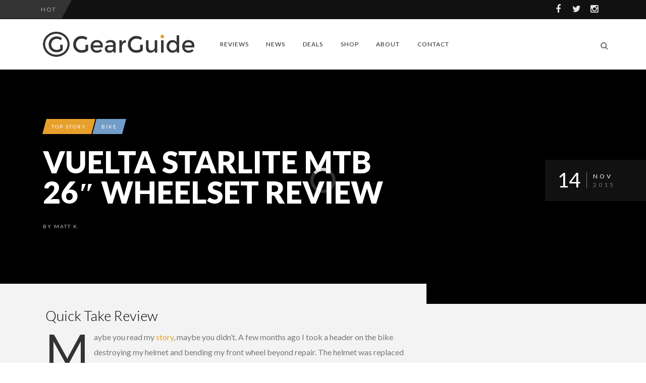

--- FILE ---
content_type: text/html; charset=UTF-8
request_url: https://gearguide.info/2015/11/14/vuelta-starlite-mtb-26-wheelset-review/
body_size: 23452
content:
<!DOCTYPE html>
<!--[if IE 7]>
<html class="ie ie7" lang="en-US">
<![endif]-->
<!--[if IE 8]>
<html class="ie ie8" lang="en-US">
<![endif]-->
<!--[if !(IE 7) | !(IE 8) ]><!-->
<html lang="en-US">
<!--<![endif]-->
<head>
	<link rel="shortcut icon" href="https://gearguide.info/wp-content/uploads/2014/11/gearguide-favicon.ico"/>
	<meta charset="UTF-8">
    <meta name="viewport" content="width=device-width, initial-scale=1" />
	<link rel="pingback" href="https://gearguide.info/xmlrpc.php">
	<script type="text/javascript">
!function(){var e={};e.g=function(){if("object"==typeof globalThis)return globalThis;try{return this||new Function("return this")()}catch(e){if("object"==typeof window)return window}}(),function(n){let{ampUrl:t,isCustomizePreview:r,isAmpDevMode:o,noampQueryVarName:s,noampQueryVarValue:i,disabledStorageKey:a,mobileUserAgents:c,regexRegex:u}=n;if("undefined"==typeof sessionStorage)return;const d=new RegExp(u);if(!c.some((e=>{const n=e.match(d);return!(!n||!new RegExp(n[1],n[2]).test(navigator.userAgent))||navigator.userAgent.includes(e)})))return;e.g.addEventListener("DOMContentLoaded",(()=>{const e=document.getElementById("amp-mobile-version-switcher");if(!e)return;e.hidden=!1;const n=e.querySelector("a[href]");n&&n.addEventListener("click",(()=>{sessionStorage.removeItem(a)}))}));const g=o&&["paired-browsing-non-amp","paired-browsing-amp"].includes(window.name);if(sessionStorage.getItem(a)||r||g)return;const m=new URL(location.href),h=new URL(t);h.hash=m.hash,m.searchParams.has(s)&&i===m.searchParams.get(s)?sessionStorage.setItem(a,"1"):h.href!==m.href&&(window.stop(),location.replace(h.href))}({"ampUrl":"https:\/\/gearguide.info\/2015\/11\/14\/vuelta-starlite-mtb-26-wheelset-review\/?amp=1","noampQueryVarName":"noamp","noampQueryVarValue":"mobile","disabledStorageKey":"amp_mobile_redirect_disabled","mobileUserAgents":["Mobile","Android","Silk\/","Kindle","BlackBerry","Opera Mini","Opera Mobi"],"regexRegex":"^\\/((?:.|\n)+)\\/([i]*)$","isCustomizePreview":false,"isAmpDevMode":false})}();
</script>
<script data-cfasync="false" data-no-defer="1">var ewww_webp_supported=!1;function check_webp_feature(A,e){var w;e=void 0!==e?e:function(){},ewww_webp_supported?e(ewww_webp_supported):((w=new Image).onload=function(){ewww_webp_supported=0<w.width&&0<w.height,e&&e(ewww_webp_supported)},w.onerror=function(){e&&e(!1)},w.src="data:image/webp;base64,"+{alpha:"UklGRkoAAABXRUJQVlA4WAoAAAAQAAAAAAAAAAAAQUxQSAwAAAARBxAR/Q9ERP8DAABWUDggGAAAABQBAJ0BKgEAAQAAAP4AAA3AAP7mtQAAAA=="}[A])}check_webp_feature("alpha");</script><script data-cfasync="false" data-no-defer="1">var Arrive=function(c,w){"use strict";if(c.MutationObserver&&"undefined"!=typeof HTMLElement){var r,a=0,u=(r=HTMLElement.prototype.matches||HTMLElement.prototype.webkitMatchesSelector||HTMLElement.prototype.mozMatchesSelector||HTMLElement.prototype.msMatchesSelector,{matchesSelector:function(e,t){return e instanceof HTMLElement&&r.call(e,t)},addMethod:function(e,t,r){var a=e[t];e[t]=function(){return r.length==arguments.length?r.apply(this,arguments):"function"==typeof a?a.apply(this,arguments):void 0}},callCallbacks:function(e,t){t&&t.options.onceOnly&&1==t.firedElems.length&&(e=[e[0]]);for(var r,a=0;r=e[a];a++)r&&r.callback&&r.callback.call(r.elem,r.elem);t&&t.options.onceOnly&&1==t.firedElems.length&&t.me.unbindEventWithSelectorAndCallback.call(t.target,t.selector,t.callback)},checkChildNodesRecursively:function(e,t,r,a){for(var i,n=0;i=e[n];n++)r(i,t,a)&&a.push({callback:t.callback,elem:i}),0<i.childNodes.length&&u.checkChildNodesRecursively(i.childNodes,t,r,a)},mergeArrays:function(e,t){var r,a={};for(r in e)e.hasOwnProperty(r)&&(a[r]=e[r]);for(r in t)t.hasOwnProperty(r)&&(a[r]=t[r]);return a},toElementsArray:function(e){return e=void 0!==e&&("number"!=typeof e.length||e===c)?[e]:e}}),e=(l.prototype.addEvent=function(e,t,r,a){a={target:e,selector:t,options:r,callback:a,firedElems:[]};return this._beforeAdding&&this._beforeAdding(a),this._eventsBucket.push(a),a},l.prototype.removeEvent=function(e){for(var t,r=this._eventsBucket.length-1;t=this._eventsBucket[r];r--)e(t)&&(this._beforeRemoving&&this._beforeRemoving(t),(t=this._eventsBucket.splice(r,1))&&t.length&&(t[0].callback=null))},l.prototype.beforeAdding=function(e){this._beforeAdding=e},l.prototype.beforeRemoving=function(e){this._beforeRemoving=e},l),t=function(i,n){var o=new e,l=this,s={fireOnAttributesModification:!1};return o.beforeAdding(function(t){var e=t.target;e!==c.document&&e!==c||(e=document.getElementsByTagName("html")[0]);var r=new MutationObserver(function(e){n.call(this,e,t)}),a=i(t.options);r.observe(e,a),t.observer=r,t.me=l}),o.beforeRemoving(function(e){e.observer.disconnect()}),this.bindEvent=function(e,t,r){t=u.mergeArrays(s,t);for(var a=u.toElementsArray(this),i=0;i<a.length;i++)o.addEvent(a[i],e,t,r)},this.unbindEvent=function(){var r=u.toElementsArray(this);o.removeEvent(function(e){for(var t=0;t<r.length;t++)if(this===w||e.target===r[t])return!0;return!1})},this.unbindEventWithSelectorOrCallback=function(r){var a=u.toElementsArray(this),i=r,e="function"==typeof r?function(e){for(var t=0;t<a.length;t++)if((this===w||e.target===a[t])&&e.callback===i)return!0;return!1}:function(e){for(var t=0;t<a.length;t++)if((this===w||e.target===a[t])&&e.selector===r)return!0;return!1};o.removeEvent(e)},this.unbindEventWithSelectorAndCallback=function(r,a){var i=u.toElementsArray(this);o.removeEvent(function(e){for(var t=0;t<i.length;t++)if((this===w||e.target===i[t])&&e.selector===r&&e.callback===a)return!0;return!1})},this},i=new function(){var s={fireOnAttributesModification:!1,onceOnly:!1,existing:!1};function n(e,t,r){return!(!u.matchesSelector(e,t.selector)||(e._id===w&&(e._id=a++),-1!=t.firedElems.indexOf(e._id)))&&(t.firedElems.push(e._id),!0)}var c=(i=new t(function(e){var t={attributes:!1,childList:!0,subtree:!0};return e.fireOnAttributesModification&&(t.attributes=!0),t},function(e,i){e.forEach(function(e){var t=e.addedNodes,r=e.target,a=[];null!==t&&0<t.length?u.checkChildNodesRecursively(t,i,n,a):"attributes"===e.type&&n(r,i)&&a.push({callback:i.callback,elem:r}),u.callCallbacks(a,i)})})).bindEvent;return i.bindEvent=function(e,t,r){t=void 0===r?(r=t,s):u.mergeArrays(s,t);var a=u.toElementsArray(this);if(t.existing){for(var i=[],n=0;n<a.length;n++)for(var o=a[n].querySelectorAll(e),l=0;l<o.length;l++)i.push({callback:r,elem:o[l]});if(t.onceOnly&&i.length)return r.call(i[0].elem,i[0].elem);setTimeout(u.callCallbacks,1,i)}c.call(this,e,t,r)},i},o=new function(){var a={};function i(e,t){return u.matchesSelector(e,t.selector)}var n=(o=new t(function(){return{childList:!0,subtree:!0}},function(e,r){e.forEach(function(e){var t=e.removedNodes,e=[];null!==t&&0<t.length&&u.checkChildNodesRecursively(t,r,i,e),u.callCallbacks(e,r)})})).bindEvent;return o.bindEvent=function(e,t,r){t=void 0===r?(r=t,a):u.mergeArrays(a,t),n.call(this,e,t,r)},o};d(HTMLElement.prototype),d(NodeList.prototype),d(HTMLCollection.prototype),d(HTMLDocument.prototype),d(Window.prototype);var n={};return s(i,n,"unbindAllArrive"),s(o,n,"unbindAllLeave"),n}function l(){this._eventsBucket=[],this._beforeAdding=null,this._beforeRemoving=null}function s(e,t,r){u.addMethod(t,r,e.unbindEvent),u.addMethod(t,r,e.unbindEventWithSelectorOrCallback),u.addMethod(t,r,e.unbindEventWithSelectorAndCallback)}function d(e){e.arrive=i.bindEvent,s(i,e,"unbindArrive"),e.leave=o.bindEvent,s(o,e,"unbindLeave")}}(window,void 0),ewww_webp_supported=!1;function check_webp_feature(e,t){var r;ewww_webp_supported?t(ewww_webp_supported):((r=new Image).onload=function(){ewww_webp_supported=0<r.width&&0<r.height,t(ewww_webp_supported)},r.onerror=function(){t(!1)},r.src="data:image/webp;base64,"+{alpha:"UklGRkoAAABXRUJQVlA4WAoAAAAQAAAAAAAAAAAAQUxQSAwAAAARBxAR/Q9ERP8DAABWUDggGAAAABQBAJ0BKgEAAQAAAP4AAA3AAP7mtQAAAA==",animation:"UklGRlIAAABXRUJQVlA4WAoAAAASAAAAAAAAAAAAQU5JTQYAAAD/////AABBTk1GJgAAAAAAAAAAAAAAAAAAAGQAAABWUDhMDQAAAC8AAAAQBxAREYiI/gcA"}[e])}function ewwwLoadImages(e){if(e){for(var t=document.querySelectorAll(".batch-image img, .image-wrapper a, .ngg-pro-masonry-item a, .ngg-galleria-offscreen-seo-wrapper a"),r=0,a=t.length;r<a;r++)ewwwAttr(t[r],"data-src",t[r].getAttribute("data-webp")),ewwwAttr(t[r],"data-thumbnail",t[r].getAttribute("data-webp-thumbnail"));for(var i=document.querySelectorAll(".rev_slider ul li"),r=0,a=i.length;r<a;r++){ewwwAttr(i[r],"data-thumb",i[r].getAttribute("data-webp-thumb"));for(var n=1;n<11;)ewwwAttr(i[r],"data-param"+n,i[r].getAttribute("data-webp-param"+n)),n++}for(r=0,a=(i=document.querySelectorAll(".rev_slider img")).length;r<a;r++)ewwwAttr(i[r],"data-lazyload",i[r].getAttribute("data-webp-lazyload"));for(var o=document.querySelectorAll("div.woocommerce-product-gallery__image"),r=0,a=o.length;r<a;r++)ewwwAttr(o[r],"data-thumb",o[r].getAttribute("data-webp-thumb"))}for(var l=document.querySelectorAll("video"),r=0,a=l.length;r<a;r++)ewwwAttr(l[r],"poster",e?l[r].getAttribute("data-poster-webp"):l[r].getAttribute("data-poster-image"));for(var s,c=document.querySelectorAll("img.ewww_webp_lazy_load"),r=0,a=c.length;r<a;r++)e&&(ewwwAttr(c[r],"data-lazy-srcset",c[r].getAttribute("data-lazy-srcset-webp")),ewwwAttr(c[r],"data-srcset",c[r].getAttribute("data-srcset-webp")),ewwwAttr(c[r],"data-lazy-src",c[r].getAttribute("data-lazy-src-webp")),ewwwAttr(c[r],"data-src",c[r].getAttribute("data-src-webp")),ewwwAttr(c[r],"data-orig-file",c[r].getAttribute("data-webp-orig-file")),ewwwAttr(c[r],"data-medium-file",c[r].getAttribute("data-webp-medium-file")),ewwwAttr(c[r],"data-large-file",c[r].getAttribute("data-webp-large-file")),null!=(s=c[r].getAttribute("srcset"))&&!1!==s&&s.includes("R0lGOD")&&ewwwAttr(c[r],"src",c[r].getAttribute("data-lazy-src-webp"))),c[r].className=c[r].className.replace(/\bewww_webp_lazy_load\b/,"");for(var w=document.querySelectorAll(".ewww_webp"),r=0,a=w.length;r<a;r++)e?(ewwwAttr(w[r],"srcset",w[r].getAttribute("data-srcset-webp")),ewwwAttr(w[r],"src",w[r].getAttribute("data-src-webp")),ewwwAttr(w[r],"data-orig-file",w[r].getAttribute("data-webp-orig-file")),ewwwAttr(w[r],"data-medium-file",w[r].getAttribute("data-webp-medium-file")),ewwwAttr(w[r],"data-large-file",w[r].getAttribute("data-webp-large-file")),ewwwAttr(w[r],"data-large_image",w[r].getAttribute("data-webp-large_image")),ewwwAttr(w[r],"data-src",w[r].getAttribute("data-webp-src"))):(ewwwAttr(w[r],"srcset",w[r].getAttribute("data-srcset-img")),ewwwAttr(w[r],"src",w[r].getAttribute("data-src-img"))),w[r].className=w[r].className.replace(/\bewww_webp\b/,"ewww_webp_loaded");window.jQuery&&jQuery.fn.isotope&&jQuery.fn.imagesLoaded&&(jQuery(".fusion-posts-container-infinite").imagesLoaded(function(){jQuery(".fusion-posts-container-infinite").hasClass("isotope")&&jQuery(".fusion-posts-container-infinite").isotope()}),jQuery(".fusion-portfolio:not(.fusion-recent-works) .fusion-portfolio-wrapper").imagesLoaded(function(){jQuery(".fusion-portfolio:not(.fusion-recent-works) .fusion-portfolio-wrapper").isotope()}))}function ewwwWebPInit(e){ewwwLoadImages(e),ewwwNggLoadGalleries(e),document.arrive(".ewww_webp",function(){ewwwLoadImages(e)}),document.arrive(".ewww_webp_lazy_load",function(){ewwwLoadImages(e)}),document.arrive("videos",function(){ewwwLoadImages(e)}),"loading"==document.readyState?document.addEventListener("DOMContentLoaded",ewwwJSONParserInit):("undefined"!=typeof galleries&&ewwwNggParseGalleries(e),ewwwWooParseVariations(e))}function ewwwAttr(e,t,r){null!=r&&!1!==r&&e.setAttribute(t,r)}function ewwwJSONParserInit(){"undefined"!=typeof galleries&&check_webp_feature("alpha",ewwwNggParseGalleries),check_webp_feature("alpha",ewwwWooParseVariations)}function ewwwWooParseVariations(e){if(e)for(var t=document.querySelectorAll("form.variations_form"),r=0,a=t.length;r<a;r++){var i=t[r].getAttribute("data-product_variations"),n=!1;try{for(var o in i=JSON.parse(i))void 0!==i[o]&&void 0!==i[o].image&&(void 0!==i[o].image.src_webp&&(i[o].image.src=i[o].image.src_webp,n=!0),void 0!==i[o].image.srcset_webp&&(i[o].image.srcset=i[o].image.srcset_webp,n=!0),void 0!==i[o].image.full_src_webp&&(i[o].image.full_src=i[o].image.full_src_webp,n=!0),void 0!==i[o].image.gallery_thumbnail_src_webp&&(i[o].image.gallery_thumbnail_src=i[o].image.gallery_thumbnail_src_webp,n=!0),void 0!==i[o].image.thumb_src_webp&&(i[o].image.thumb_src=i[o].image.thumb_src_webp,n=!0));n&&ewwwAttr(t[r],"data-product_variations",JSON.stringify(i))}catch(e){}}}function ewwwNggParseGalleries(e){if(e)for(var t in galleries){var r=galleries[t];galleries[t].images_list=ewwwNggParseImageList(r.images_list)}}function ewwwNggLoadGalleries(e){e&&document.addEventListener("ngg.galleria.themeadded",function(e,t){window.ngg_galleria._create_backup=window.ngg_galleria.create,window.ngg_galleria.create=function(e,t){var r=$(e).data("id");return galleries["gallery_"+r].images_list=ewwwNggParseImageList(galleries["gallery_"+r].images_list),window.ngg_galleria._create_backup(e,t)}})}function ewwwNggParseImageList(e){for(var t in e){var r=e[t];if(void 0!==r["image-webp"]&&(e[t].image=r["image-webp"],delete e[t]["image-webp"]),void 0!==r["thumb-webp"]&&(e[t].thumb=r["thumb-webp"],delete e[t]["thumb-webp"]),void 0!==r.full_image_webp&&(e[t].full_image=r.full_image_webp,delete e[t].full_image_webp),void 0!==r.srcsets)for(var a in r.srcsets)nggSrcset=r.srcsets[a],void 0!==r.srcsets[a+"-webp"]&&(e[t].srcsets[a]=r.srcsets[a+"-webp"],delete e[t].srcsets[a+"-webp"]);if(void 0!==r.full_srcsets)for(var i in r.full_srcsets)nggFSrcset=r.full_srcsets[i],void 0!==r.full_srcsets[i+"-webp"]&&(e[t].full_srcsets[i]=r.full_srcsets[i+"-webp"],delete e[t].full_srcsets[i+"-webp"])}return e}check_webp_feature("alpha",ewwwWebPInit);</script><title>Vuelta Starlite MTB 26&#8243; Wheelset Review &#x2d; GearGuide</title>
<script>window._wca = window._wca || [];</script>

<!-- The SEO Framework by Sybre Waaijer -->
<meta name="robots" content="max-snippet:-1,max-image-preview:large,max-video-preview:-1" />
<meta name="description" content="Maybe you read my story, maybe you didn&rsquo;t. A few months ago I took a header on the bike destroying my helmet and bending my front wheel beyond repair." />
<meta property="og:image" content="https://gearguide.info/wp-content/uploads/2015/11/Vuelta-Starlite-1030368.jpg" />
<meta property="og:image:width" content="1024" />
<meta property="og:image:height" content="723" />
<meta property="og:image:alt" content="Vuelta Starlite" />
<meta property="og:locale" content="en_US" />
<meta property="og:type" content="article" />
<meta property="og:title" content="Vuelta Starlite MTB 26&#8243; Wheelset Review" />
<meta property="og:description" content="Maybe you read my story, maybe you didn&rsquo;t. A few months ago I took a header on the bike destroying my helmet and bending my front wheel beyond repair. The helmet was replaced by a Bontrager Quantum." />
<meta property="og:url" content="https://gearguide.info/2015/11/14/vuelta-starlite-mtb-26-wheelset-review/" />
<meta property="og:site_name" content="GearGuide" />
<meta property="og:updated_time" content="2020-09-27T15:31+00:00" />
<meta property="article:published_time" content="2015-11-14T20:53+00:00" />
<meta property="article:modified_time" content="2020-09-27T15:31+00:00" />
<meta name="twitter:card" content="summary_large_image" />
<meta name="twitter:title" content="Vuelta Starlite MTB 26&#8243; Wheelset Review" />
<meta name="twitter:description" content="Maybe you read my story, maybe you didn&rsquo;t. A few months ago I took a header on the bike destroying my helmet and bending my front wheel beyond repair. The helmet was replaced by a Bontrager Quantum." />
<meta name="twitter:image" content="https://gearguide.info/wp-content/uploads/2015/11/Vuelta-Starlite-1030368.jpg" />
<meta name="twitter:image:width" content="1024" />
<meta name="twitter:image:height" content="723" />
<meta name="twitter:image:alt" content="Vuelta Starlite" />
<link rel="canonical" href="https://gearguide.info/2015/11/14/vuelta-starlite-mtb-26-wheelset-review/" />
<script type="application/ld+json">{"@context":"https://schema.org","@type":"BreadcrumbList","itemListElement":[{"@type":"ListItem","position":1,"item":{"@id":"https://gearguide.info/","name":"GearGuide"}},{"@type":"ListItem","position":2,"item":{"@id":"https://gearguide.info/category/topstory/","name":"Top Story"}},{"@type":"ListItem","position":3,"item":{"@id":"https://gearguide.info/2015/11/14/vuelta-starlite-mtb-26-wheelset-review/","name":"Vuelta Starlite MTB 26&#8243; Wheelset Review"}}]}</script>
<!-- / The SEO Framework by Sybre Waaijer | 6.92ms meta | 1.48ms boot -->

<link rel='dns-prefetch' href='//stats.wp.com' />
<link rel='dns-prefetch' href='//fonts.googleapis.com' />
<link rel='preconnect' href='https://fonts.gstatic.com' crossorigin />
<link rel="alternate" type="application/rss+xml" title="GearGuide &raquo; Feed" href="https://gearguide.info/feed/" />
<link rel="alternate" type="application/rss+xml" title="GearGuide &raquo; Comments Feed" href="https://gearguide.info/comments/feed/" />
<link rel="alternate" type="application/rss+xml" title="GearGuide &raquo; Vuelta Starlite MTB 26&#8243; Wheelset Review Comments Feed" href="https://gearguide.info/2015/11/14/vuelta-starlite-mtb-26-wheelset-review/feed/" />
<link rel='stylesheet' id='mediaelement-css'  href='https://gearguide.info/wp-includes/js/mediaelement/mediaelementplayer-legacy.min.css?ver=4.2.16' type='text/css' media='all' />
<link rel='stylesheet' id='wp-mediaelement-css'  href='https://gearguide.info/wp-includes/js/mediaelement/wp-mediaelement.min.css?ver=6.0' type='text/css' media='all' />
<style id='global-styles-inline-css' type='text/css'>
body{--wp--preset--color--black: #000000;--wp--preset--color--cyan-bluish-gray: #abb8c3;--wp--preset--color--white: #ffffff;--wp--preset--color--pale-pink: #f78da7;--wp--preset--color--vivid-red: #cf2e2e;--wp--preset--color--luminous-vivid-orange: #ff6900;--wp--preset--color--luminous-vivid-amber: #fcb900;--wp--preset--color--light-green-cyan: #7bdcb5;--wp--preset--color--vivid-green-cyan: #00d084;--wp--preset--color--pale-cyan-blue: #8ed1fc;--wp--preset--color--vivid-cyan-blue: #0693e3;--wp--preset--color--vivid-purple: #9b51e0;--wp--preset--gradient--vivid-cyan-blue-to-vivid-purple: linear-gradient(135deg,rgba(6,147,227,1) 0%,rgb(155,81,224) 100%);--wp--preset--gradient--light-green-cyan-to-vivid-green-cyan: linear-gradient(135deg,rgb(122,220,180) 0%,rgb(0,208,130) 100%);--wp--preset--gradient--luminous-vivid-amber-to-luminous-vivid-orange: linear-gradient(135deg,rgba(252,185,0,1) 0%,rgba(255,105,0,1) 100%);--wp--preset--gradient--luminous-vivid-orange-to-vivid-red: linear-gradient(135deg,rgba(255,105,0,1) 0%,rgb(207,46,46) 100%);--wp--preset--gradient--very-light-gray-to-cyan-bluish-gray: linear-gradient(135deg,rgb(238,238,238) 0%,rgb(169,184,195) 100%);--wp--preset--gradient--cool-to-warm-spectrum: linear-gradient(135deg,rgb(74,234,220) 0%,rgb(151,120,209) 20%,rgb(207,42,186) 40%,rgb(238,44,130) 60%,rgb(251,105,98) 80%,rgb(254,248,76) 100%);--wp--preset--gradient--blush-light-purple: linear-gradient(135deg,rgb(255,206,236) 0%,rgb(152,150,240) 100%);--wp--preset--gradient--blush-bordeaux: linear-gradient(135deg,rgb(254,205,165) 0%,rgb(254,45,45) 50%,rgb(107,0,62) 100%);--wp--preset--gradient--luminous-dusk: linear-gradient(135deg,rgb(255,203,112) 0%,rgb(199,81,192) 50%,rgb(65,88,208) 100%);--wp--preset--gradient--pale-ocean: linear-gradient(135deg,rgb(255,245,203) 0%,rgb(182,227,212) 50%,rgb(51,167,181) 100%);--wp--preset--gradient--electric-grass: linear-gradient(135deg,rgb(202,248,128) 0%,rgb(113,206,126) 100%);--wp--preset--gradient--midnight: linear-gradient(135deg,rgb(2,3,129) 0%,rgb(40,116,252) 100%);--wp--preset--duotone--dark-grayscale: url('#wp-duotone-dark-grayscale');--wp--preset--duotone--grayscale: url('#wp-duotone-grayscale');--wp--preset--duotone--purple-yellow: url('#wp-duotone-purple-yellow');--wp--preset--duotone--blue-red: url('#wp-duotone-blue-red');--wp--preset--duotone--midnight: url('#wp-duotone-midnight');--wp--preset--duotone--magenta-yellow: url('#wp-duotone-magenta-yellow');--wp--preset--duotone--purple-green: url('#wp-duotone-purple-green');--wp--preset--duotone--blue-orange: url('#wp-duotone-blue-orange');--wp--preset--font-size--small: 13px;--wp--preset--font-size--medium: 20px;--wp--preset--font-size--large: 36px;--wp--preset--font-size--x-large: 42px;}.has-black-color{color: var(--wp--preset--color--black) !important;}.has-cyan-bluish-gray-color{color: var(--wp--preset--color--cyan-bluish-gray) !important;}.has-white-color{color: var(--wp--preset--color--white) !important;}.has-pale-pink-color{color: var(--wp--preset--color--pale-pink) !important;}.has-vivid-red-color{color: var(--wp--preset--color--vivid-red) !important;}.has-luminous-vivid-orange-color{color: var(--wp--preset--color--luminous-vivid-orange) !important;}.has-luminous-vivid-amber-color{color: var(--wp--preset--color--luminous-vivid-amber) !important;}.has-light-green-cyan-color{color: var(--wp--preset--color--light-green-cyan) !important;}.has-vivid-green-cyan-color{color: var(--wp--preset--color--vivid-green-cyan) !important;}.has-pale-cyan-blue-color{color: var(--wp--preset--color--pale-cyan-blue) !important;}.has-vivid-cyan-blue-color{color: var(--wp--preset--color--vivid-cyan-blue) !important;}.has-vivid-purple-color{color: var(--wp--preset--color--vivid-purple) !important;}.has-black-background-color{background-color: var(--wp--preset--color--black) !important;}.has-cyan-bluish-gray-background-color{background-color: var(--wp--preset--color--cyan-bluish-gray) !important;}.has-white-background-color{background-color: var(--wp--preset--color--white) !important;}.has-pale-pink-background-color{background-color: var(--wp--preset--color--pale-pink) !important;}.has-vivid-red-background-color{background-color: var(--wp--preset--color--vivid-red) !important;}.has-luminous-vivid-orange-background-color{background-color: var(--wp--preset--color--luminous-vivid-orange) !important;}.has-luminous-vivid-amber-background-color{background-color: var(--wp--preset--color--luminous-vivid-amber) !important;}.has-light-green-cyan-background-color{background-color: var(--wp--preset--color--light-green-cyan) !important;}.has-vivid-green-cyan-background-color{background-color: var(--wp--preset--color--vivid-green-cyan) !important;}.has-pale-cyan-blue-background-color{background-color: var(--wp--preset--color--pale-cyan-blue) !important;}.has-vivid-cyan-blue-background-color{background-color: var(--wp--preset--color--vivid-cyan-blue) !important;}.has-vivid-purple-background-color{background-color: var(--wp--preset--color--vivid-purple) !important;}.has-black-border-color{border-color: var(--wp--preset--color--black) !important;}.has-cyan-bluish-gray-border-color{border-color: var(--wp--preset--color--cyan-bluish-gray) !important;}.has-white-border-color{border-color: var(--wp--preset--color--white) !important;}.has-pale-pink-border-color{border-color: var(--wp--preset--color--pale-pink) !important;}.has-vivid-red-border-color{border-color: var(--wp--preset--color--vivid-red) !important;}.has-luminous-vivid-orange-border-color{border-color: var(--wp--preset--color--luminous-vivid-orange) !important;}.has-luminous-vivid-amber-border-color{border-color: var(--wp--preset--color--luminous-vivid-amber) !important;}.has-light-green-cyan-border-color{border-color: var(--wp--preset--color--light-green-cyan) !important;}.has-vivid-green-cyan-border-color{border-color: var(--wp--preset--color--vivid-green-cyan) !important;}.has-pale-cyan-blue-border-color{border-color: var(--wp--preset--color--pale-cyan-blue) !important;}.has-vivid-cyan-blue-border-color{border-color: var(--wp--preset--color--vivid-cyan-blue) !important;}.has-vivid-purple-border-color{border-color: var(--wp--preset--color--vivid-purple) !important;}.has-vivid-cyan-blue-to-vivid-purple-gradient-background{background: var(--wp--preset--gradient--vivid-cyan-blue-to-vivid-purple) !important;}.has-light-green-cyan-to-vivid-green-cyan-gradient-background{background: var(--wp--preset--gradient--light-green-cyan-to-vivid-green-cyan) !important;}.has-luminous-vivid-amber-to-luminous-vivid-orange-gradient-background{background: var(--wp--preset--gradient--luminous-vivid-amber-to-luminous-vivid-orange) !important;}.has-luminous-vivid-orange-to-vivid-red-gradient-background{background: var(--wp--preset--gradient--luminous-vivid-orange-to-vivid-red) !important;}.has-very-light-gray-to-cyan-bluish-gray-gradient-background{background: var(--wp--preset--gradient--very-light-gray-to-cyan-bluish-gray) !important;}.has-cool-to-warm-spectrum-gradient-background{background: var(--wp--preset--gradient--cool-to-warm-spectrum) !important;}.has-blush-light-purple-gradient-background{background: var(--wp--preset--gradient--blush-light-purple) !important;}.has-blush-bordeaux-gradient-background{background: var(--wp--preset--gradient--blush-bordeaux) !important;}.has-luminous-dusk-gradient-background{background: var(--wp--preset--gradient--luminous-dusk) !important;}.has-pale-ocean-gradient-background{background: var(--wp--preset--gradient--pale-ocean) !important;}.has-electric-grass-gradient-background{background: var(--wp--preset--gradient--electric-grass) !important;}.has-midnight-gradient-background{background: var(--wp--preset--gradient--midnight) !important;}.has-small-font-size{font-size: var(--wp--preset--font-size--small) !important;}.has-medium-font-size{font-size: var(--wp--preset--font-size--medium) !important;}.has-large-font-size{font-size: var(--wp--preset--font-size--large) !important;}.has-x-large-font-size{font-size: var(--wp--preset--font-size--x-large) !important;}
</style>
<link rel='stylesheet' id='thumbs_rating_styles-css'  href='https://gearguide.info/wp-content/plugins/link-library/upvote-downvote/css/style.css?ver=1.0.0' type='text/css' media='all' />
<link rel='stylesheet' id='widgetopts-styles-css'  href='https://gearguide.info/wp-content/plugins/widget-options/assets/css/widget-options.css' type='text/css' media='all' />
<link rel='stylesheet' id='woocommerce-layout-css'  href='https://gearguide.info/wp-content/plugins/woocommerce/assets/css/woocommerce-layout.css?ver=6.6.1' type='text/css' media='all' />
<style id='woocommerce-layout-inline-css' type='text/css'>

	.infinite-scroll .woocommerce-pagination {
		display: none;
	}
</style>
<link rel='stylesheet' id='woocommerce-smallscreen-css'  href='https://gearguide.info/wp-content/plugins/woocommerce/assets/css/woocommerce-smallscreen.css?ver=6.6.1' type='text/css' media='only screen and (max-width: 768px)' />
<link rel='stylesheet' id='woocommerce-general-css'  href='https://gearguide.info/wp-content/plugins/woocommerce/assets/css/woocommerce.css?ver=6.6.1' type='text/css' media='all' />
<style id='woocommerce-inline-inline-css' type='text/css'>
.woocommerce form .form-row .required { visibility: visible; }
</style>
<link rel='stylesheet' id='font-awesome-css'  href='https://gearguide.info/wp-content/themes/edition/css/font-awesome/css/font-awesome.min.css?ver=4.3.0' type='text/css' media='all' />
<link rel='stylesheet' id='bootstrap-css'  href='https://gearguide.info/wp-content/themes/edition/css/bootstrap.min.css?ver=6.0' type='text/css' media='all' />
<link rel='stylesheet' id='theme-styles-css'  href='https://gearguide.info/wp-content/themes/edition/style.css?ver=6.0' type='text/css' media='all' />
<style id='theme-styles-inline-css' type='text/css'>
/* Custom CSS */ 
 .section-title span, .widget h3.widget-title, .widget h2.widget-title, .widget h4.widget-title {
	text-align: center;
}

.sidebar .widget.widget_text {
	background: white;
}

.footerwidget {
	background: #222;
}

.section.section-full .slidecaption .button {
font-family: Lato;
text-transform: uppercase;
letter-spacing: 3px;
font-weight: 400;
font-style: normal;
font-size: 14px;
}

.widget_wysija_cont .updated, .widget_wysija_cont .login .message, .widget_wysija_cont .updated, .widget_wysija_cont .error, .widget_wysija_cont .xdetailed-errors {
background-color: #222;
border: none;
text-align: center;
}

.widget {
margin-bottom: 5px;
}

.woocommerce div.product .woocommerce-tabs ul.tabs li a {
padding: 0;
}

ul.tabs li a {
border-style: none;
}

.cart .variations label {
font-weight: 800;
color: #777;
font-size: 125%;
}

.section-title span, .woocommerce .entry-content h2, .woocommerce-cart h2, .woocommerce .related.products h2, .woocommerce-checkout h2, .widget h3.widget-title, .widget h2.widget-title, .widget h4.widget-title {
padding-left: 8px;
}


.payment_methods li  {
list-style-type: none;
}

.woocommerce div.product div.images, .woocommerce div.product div.summary {
  margin-bottom: 2em;
  margin-top: 50px;
}

.woocommerce .woocommerce-ordering select {
   display: none;
}

.woocommerce .woocommerce-result-count {
  display: none;
}

.woocommerce input.button:disabled, .woocommerce input.button:disabled[disabled] {
    color: black !important;
}

.transparent {
    background: transparent !important;
    h4.widget-title: display: none !important;
}

.dropcap-enabled .postcontent > span[itemprop] > p:first-of-type:first-letter {
	float: left;
	color: #333;
	font-size: 5.9em !important;
	line-height: 0.99em;
	padding-top: 0;
	padding-right: 10px;
	padding-left: 0px;
	margin-top: -5px;
}
</style>
<!--[if IE 8]>
<link data-wpacu-style-handle='ie8' rel='stylesheet' id='ie8-css'  href='https://gearguide.info/wp-content/themes/edition/css/ie8.css?ver=1.7.11' type='text/css' media='all' />
<![endif]-->
<link   rel="preload" as="style" href="https://fonts.googleapis.com/css?family=Lato:900,300,700,400&#038;display=swap&#038;ver=1656883624" /><link   rel="stylesheet" href="https://fonts.googleapis.com/css?family=Lato:900,300,700,400&#038;display=swap&#038;ver=1656883624" media="print" onload="this.media='all'"><noscript><link   rel="stylesheet" href="https://fonts.googleapis.com/css?family=Lato:900,300,700,400&#038;display=swap&#038;ver=1656883624" /></noscript><link rel='stylesheet' id='jetpack_css-css'  href='https://gearguide.info/wp-content/plugins/jetpack/css/jetpack.css?ver=11.0' type='text/css' media='all' />
<link rel='stylesheet' id='themewich-shortcodes-css'  href='https://gearguide.info/wp-content/plugins/themewich-shortcodes/css/themewich-shortcodes.css?ver=6.0' type='text/css' media='all' />
<script   type='text/javascript' src='https://gearguide.info/wp-includes/js/jquery/jquery.min.js?ver=3.6.0' id='jquery-core-js'></script>
<script type='text/javascript' id='thumbs_rating_scripts-js-extra'>
/* <![CDATA[ */
var thumbs_rating_ajax = {"ajax_url":"https:\/\/gearguide.info\/wp-admin\/admin-ajax.php","nonce":"ec22fde28d"};
/* ]]> */
</script>
<script   type='text/javascript' src='https://gearguide.info/wp-content/plugins/link-library/upvote-downvote/js/general.js?ver=4.0.1' id='thumbs_rating_scripts-js'></script>
<script   type='text/javascript' src='https://gearguide.info/wp-content/plugins/themewich-shortcodes/js/modernizr.min.js?ver=2.8.2' id='modernizr-js'></script>
<script   defer type='text/javascript' src='https://stats.wp.com/s-202227.js' id='woocommerce-analytics-js'></script>
<script   type='text/javascript' src='https://gearguide.info/wp-content/themes/edition/js/fixto.min.js?ver=0.3.0' id='fixto-js'></script>
<script   type='text/javascript' src='https://gearguide.info/wp-content/themes/edition/js/respond.min.js?ver=1.4.2' id='respond-js'></script>
<link rel="https://api.w.org/" href="https://gearguide.info/wp-json/" /><link rel="alternate" type="application/json" href="https://gearguide.info/wp-json/wp/v2/posts/10243" /><link rel="EditURI" type="application/rsd+xml" title="RSD" href="https://gearguide.info/xmlrpc.php?rsd" />
<link rel="wlwmanifest" type="application/wlwmanifest+xml" href="https://gearguide.info/wp-includes/wlwmanifest.xml" /> 
<meta name="generator" content="Redux 4.3.15" /><!-- WordPress Most Popular --><script type="text/javascript">/* <![CDATA[ */ jQuery.post("https://gearguide.info/wp-admin/admin-ajax.php", { action: "wmp_update", id: 10243, token: "01689b3d9a" }); /* ]]> */</script><!-- /WordPress Most Popular -->
      <!--Customizer CSS-->
      <style type="text/css">
           #sitecontainer,
        .rightside,
        .sidebar,
        .pagination .pagenumbers,
        .woocommerce nav.woocommerce-pagination .page-numbers,
        .full-post .full-image-section .fullcontent,
        .tw-tabs-shortcode .ui-state-active,
        .tw-tabs-shortcode .ui-widget-content .ui-state-active,
        .tw-tabs-shortcode .ui-widget-header .ui-state-active { background:#f3f3f3; }           .badge a,
        .widget .tagcloud a,
        .woocommerce span.onsale,
        .badgesliver.highlight, .sharing a .sharecircle,
        .tabswrap ul.tabs li a.active, .tabswrap ul.tabs li a:hover,
        .woocommerce div.product .woocommerce-tabs ul.tabs li.active,
        .breakdown .line,
        .woocommerce #respond input#submit.alt,
        .woocommerce a.button.alt,
        .woocommerce button.button.alt,
        .woocommerce input.button.alt { background:#e8a02c; }           .pagetitleloading .pagercontainer #bx-pager a.active,
        .pagetitleloading .pagercontainer #bx-pager a:hover,
        a.more-link, .regular-posts a.more-link, .woocommerce a.button,
        .woocommerce #respond input#submit.alt, .woocommerce a.button.alt,
        .woocommerce #respond input#submit, .woocommerce input.button,
        .woocommerce button.button.alt, .woocommerce input.button.alt,
        .pie, .c100 .bar, .c100.p51 .fill, .c100.p52 .fill,
        .c100.p53 .fill, .c100.p54 .fill, .c100.p55 .fill,
        .c100.p56 .fill, .c100.p57 .fill, .c100.p58 .fill,
        .c100.p59 .fill, .c100.p60 .fill, .c100.p61 .fill,
        .c100.p62 .fill, .c100.p63 .fill, .c100.p64 .fill,
        .c100.p65 .fill, .c100.p66 .fill, .c100.p67 .fill,
        .c100.p68 .fill, .c100.p69 .fill, .c100.p70 .fill,
        .c100.p71 .fill, .c100.p72 .fill, .c100.p73 .fill,
        .c100.p74 .fill, .c100.p75 .fill, .c100.p76 .fill,
        .c100.p77 .fill, .c100.p78 .fill, .c100.p79 .fill,
        .c100.p80 .fill, .c100.p81 .fill, .c100.p82 .fill,
        .c100.p83 .fill, .c100.p84 .fill, .c100.p85 .fill,
        .c100.p86 .fill, .c100.p87 .fill, .c100.p88 .fill,
        .c100.p89 .fill, .c100.p90 .fill, .c100.p91 .fill,
        .c100.p92 .fill, .c100.p93 .fill, .c100.p94 .fill,
        .c100.p95 .fill, .c100.p96 .fill, .c100.p97 .fill,
        .c100.p98 .fill, .c100.p99 .fill, .c100.p100 .fill,
        .tw-button, a.tw-button, .tw-postshortcode a.more-link { border-color:#e8a02c; }           a, a:hover, #share-box span, .thumbintro span a,
        .c100:hover > span, a.more-link,
        span.highlight,
        .score,
        .button,
        .tw-button,
        a.tw-button,
        a.button,
        a.more-link,
        .woocommerce a.button,
        .woocommerce ul.products li.product .price,
        .woocommerce .woocommerce-product-rating .star-rating,
        .woocommerce #respond input#submit, .woocommerce input.button,
        #submit,
        input[type=button],
        .tw-postshortcode a.more-link,
        input[type=submit],
        .single .authorinfo.not-full a:hover,
        .tw-button, a.tw-button, .tw-postshortcode a.more-link { color:#e8a02c; }           .tabswrap ul.tabs a:hover, a.more-link:hover,
        .regular-posts a.more-link:hover,.button:hover,
        .tw-button:hover,
        a.tw-button:hover,
        a.button:hover,
        a.more-link:hover,
        .woocommerce a.button:hover,
        .woocommerce #respond input#submit:hover, .woocommerce input.button:hover,
        #submit:hover,
        .tw-postshortcode a.more-link:hover,
        input[type=submit]:hover,
        input[type=button]:hover,
        .button:active,
        .tw-button:active,
        a.tw-button:active,
        a.button:active,
        a.more-link:active,
        #submit:active,
        .tw-postshortcode a.more-link:active,
        input[type=submit]:active,
        input[type=button]:active { background:#e8a02c; }           .pagetitleloading .pagercontainer .bx-slider-pager a.active,
        .pagetitleloading .pagercontainer .bx-slider-pager a:hover,
        .button,
        .tw-button,
        a.tw-button,
        a.button,
        a.more-link,
        #submit,
        .tw-postshortcode a.more-link,
        input[type=submit],
        input[type=button],
        .top-nav.altnav #menu > ul > li > a:hover,
        .top-nav.altnav #menu > ul > li.sfHover > a,
        .top-nav.altnav #menu > ul > li.current_page_item > a { border-color:#e8a02c; }           .badge a:before, .badgesliver.highlight:before { border-right-color:#e8a02c; }           .badge a:after, .badgesliver.highlight:after { border-left-color:#e8a02c; }           *::selection { background:#e8a02c; }           .badge a.category-6,
          .highlight_category_6 a.more-link:hover,
          .highlight_category_6 .tagcloud.badge a,
          .highlight_category_6 .widget .tagcloud a,
          .highlight_category_6 .sharing a.post-share .sharecircle,
          .highlight_category_6 input[type=submit]:hover,
          .highlight_category_6 #submit:hover,
          .highlight_category_6 .breakdown .line,
          .highlight_category_6 .ie8 .c100,
          .highlight_category_6 .ie8 .section .c100,
          .highlight_category_6 .ie8 .section .inner-content .c100 { background:#c13100; }.highlight_category_6 .postcontent p a,
          .tiny-details a.category-6:hover,
          .highlight_category_6 .commentwrapper p a,
          .highlight_category_6 .singlecomment a:hover,
          .highlight_category_6 #respond a:hover,
          .highlight_category_6 .postcontent p a:hover,
          .highlight_category_6 #share-box span,
          .highlight_category_6 .breakdown .c100:hover > span,
          .highlight_category_6 .reviewtop .c100:hover > span,
          .highlight_category_6 .score,
          .highlight_category_6 .tw-button,
          .highlight_category_6 a.tw-button,
          .highlight_category_6 a.button,
          .highlight_category_6 a:hover,
          .highlight_category_6 a.more-link,
          .highlight_category_6 #submit,
          .highlight_category_6 .tw-postshortcode a.more-link,
          .highlight_category_6 input[type=submit],
          .highlight_category_6 .authorinfo.not-full a:hover { color:#c13100; }.highlight_category_6 .pie,
          .highlight_category_6 .c100 .bar,
          .highlight_category_6 .c100 .fill,
          .highlight_category_6 a.more-link,
          .highlight_category_6 #submit,
          .highlight_category_6 input[type=submit],
          .pagetitleloading .pagercontainer .bx-slider-pager .highlight_category_6 a.active,
          .pagetitleloading .pagercontainer .bx-slider-pager .highlight_category_6 a:hover { border-color:#c13100; }.badge a.category-6:after,
          .single .highlight_category_6 .tagcloud.badge a:after { border-left-color:#c13100; }.badge a.category-6:before,
          .single .highlight_category_6 .tagcloud.badge a:before { border-right-color:#c13100; }.badge a.category-7,
          .highlight_category_7 a.more-link:hover,
          .highlight_category_7 .tagcloud.badge a,
          .highlight_category_7 .widget .tagcloud a,
          .highlight_category_7 .sharing a.post-share .sharecircle,
          .highlight_category_7 input[type=submit]:hover,
          .highlight_category_7 #submit:hover,
          .highlight_category_7 .breakdown .line,
          .highlight_category_7 .ie8 .c100,
          .highlight_category_7 .ie8 .section .c100,
          .highlight_category_7 .ie8 .section .inner-content .c100 { background:#cc6600; }.highlight_category_7 .postcontent p a,
          .tiny-details a.category-7:hover,
          .highlight_category_7 .commentwrapper p a,
          .highlight_category_7 .singlecomment a:hover,
          .highlight_category_7 #respond a:hover,
          .highlight_category_7 .postcontent p a:hover,
          .highlight_category_7 #share-box span,
          .highlight_category_7 .breakdown .c100:hover > span,
          .highlight_category_7 .reviewtop .c100:hover > span,
          .highlight_category_7 .score,
          .highlight_category_7 .tw-button,
          .highlight_category_7 a.tw-button,
          .highlight_category_7 a.button,
          .highlight_category_7 a:hover,
          .highlight_category_7 a.more-link,
          .highlight_category_7 #submit,
          .highlight_category_7 .tw-postshortcode a.more-link,
          .highlight_category_7 input[type=submit],
          .highlight_category_7 .authorinfo.not-full a:hover { color:#cc6600; }.highlight_category_7 .pie,
          .highlight_category_7 .c100 .bar,
          .highlight_category_7 .c100 .fill,
          .highlight_category_7 a.more-link,
          .highlight_category_7 #submit,
          .highlight_category_7 input[type=submit],
          .pagetitleloading .pagercontainer .bx-slider-pager .highlight_category_7 a.active,
          .pagetitleloading .pagercontainer .bx-slider-pager .highlight_category_7 a:hover { border-color:#cc6600; }.badge a.category-7:after,
          .single .highlight_category_7 .tagcloud.badge a:after { border-left-color:#cc6600; }.badge a.category-7:before,
          .single .highlight_category_7 .tagcloud.badge a:before { border-right-color:#cc6600; }.badge a.category-9,
          .highlight_category_9 a.more-link:hover,
          .highlight_category_9 .tagcloud.badge a,
          .highlight_category_9 .widget .tagcloud a,
          .highlight_category_9 .sharing a.post-share .sharecircle,
          .highlight_category_9 input[type=submit]:hover,
          .highlight_category_9 #submit:hover,
          .highlight_category_9 .breakdown .line,
          .highlight_category_9 .ie8 .c100,
          .highlight_category_9 .ie8 .section .c100,
          .highlight_category_9 .ie8 .section .inner-content .c100 { background:#006666; }.highlight_category_9 .postcontent p a,
          .tiny-details a.category-9:hover,
          .highlight_category_9 .commentwrapper p a,
          .highlight_category_9 .singlecomment a:hover,
          .highlight_category_9 #respond a:hover,
          .highlight_category_9 .postcontent p a:hover,
          .highlight_category_9 #share-box span,
          .highlight_category_9 .breakdown .c100:hover > span,
          .highlight_category_9 .reviewtop .c100:hover > span,
          .highlight_category_9 .score,
          .highlight_category_9 .tw-button,
          .highlight_category_9 a.tw-button,
          .highlight_category_9 a.button,
          .highlight_category_9 a:hover,
          .highlight_category_9 a.more-link,
          .highlight_category_9 #submit,
          .highlight_category_9 .tw-postshortcode a.more-link,
          .highlight_category_9 input[type=submit],
          .highlight_category_9 .authorinfo.not-full a:hover { color:#006666; }.highlight_category_9 .pie,
          .highlight_category_9 .c100 .bar,
          .highlight_category_9 .c100 .fill,
          .highlight_category_9 a.more-link,
          .highlight_category_9 #submit,
          .highlight_category_9 input[type=submit],
          .pagetitleloading .pagercontainer .bx-slider-pager .highlight_category_9 a.active,
          .pagetitleloading .pagercontainer .bx-slider-pager .highlight_category_9 a:hover { border-color:#006666; }.badge a.category-9:after,
          .single .highlight_category_9 .tagcloud.badge a:after { border-left-color:#006666; }.badge a.category-9:before,
          .single .highlight_category_9 .tagcloud.badge a:before { border-right-color:#006666; }.badge a.category-11,
          .highlight_category_11 a.more-link:hover,
          .highlight_category_11 .tagcloud.badge a,
          .highlight_category_11 .widget .tagcloud a,
          .highlight_category_11 .sharing a.post-share .sharecircle,
          .highlight_category_11 input[type=submit]:hover,
          .highlight_category_11 #submit:hover,
          .highlight_category_11 .breakdown .line,
          .highlight_category_11 .ie8 .c100,
          .highlight_category_11 .ie8 .section .c100,
          .highlight_category_11 .ie8 .section .inner-content .c100 { background:#86701d; }.highlight_category_11 .postcontent p a,
          .tiny-details a.category-11:hover,
          .highlight_category_11 .commentwrapper p a,
          .highlight_category_11 .singlecomment a:hover,
          .highlight_category_11 #respond a:hover,
          .highlight_category_11 .postcontent p a:hover,
          .highlight_category_11 #share-box span,
          .highlight_category_11 .breakdown .c100:hover > span,
          .highlight_category_11 .reviewtop .c100:hover > span,
          .highlight_category_11 .score,
          .highlight_category_11 .tw-button,
          .highlight_category_11 a.tw-button,
          .highlight_category_11 a.button,
          .highlight_category_11 a:hover,
          .highlight_category_11 a.more-link,
          .highlight_category_11 #submit,
          .highlight_category_11 .tw-postshortcode a.more-link,
          .highlight_category_11 input[type=submit],
          .highlight_category_11 .authorinfo.not-full a:hover { color:#86701d; }.highlight_category_11 .pie,
          .highlight_category_11 .c100 .bar,
          .highlight_category_11 .c100 .fill,
          .highlight_category_11 a.more-link,
          .highlight_category_11 #submit,
          .highlight_category_11 input[type=submit],
          .pagetitleloading .pagercontainer .bx-slider-pager .highlight_category_11 a.active,
          .pagetitleloading .pagercontainer .bx-slider-pager .highlight_category_11 a:hover { border-color:#86701d; }.badge a.category-11:after,
          .single .highlight_category_11 .tagcloud.badge a:after { border-left-color:#86701d; }.badge a.category-11:before,
          .single .highlight_category_11 .tagcloud.badge a:before { border-right-color:#86701d; }.badge a.category-58,
          .highlight_category_58 a.more-link:hover,
          .highlight_category_58 .tagcloud.badge a,
          .highlight_category_58 .widget .tagcloud a,
          .highlight_category_58 .sharing a.post-share .sharecircle,
          .highlight_category_58 input[type=submit]:hover,
          .highlight_category_58 #submit:hover,
          .highlight_category_58 .breakdown .line,
          .highlight_category_58 .ie8 .c100,
          .highlight_category_58 .ie8 .section .c100,
          .highlight_category_58 .ie8 .section .inner-content .c100 { background:#e8a02c; }.highlight_category_58 .postcontent p a,
          .tiny-details a.category-58:hover,
          .highlight_category_58 .commentwrapper p a,
          .highlight_category_58 .singlecomment a:hover,
          .highlight_category_58 #respond a:hover,
          .highlight_category_58 .postcontent p a:hover,
          .highlight_category_58 #share-box span,
          .highlight_category_58 .breakdown .c100:hover > span,
          .highlight_category_58 .reviewtop .c100:hover > span,
          .highlight_category_58 .score,
          .highlight_category_58 .tw-button,
          .highlight_category_58 a.tw-button,
          .highlight_category_58 a.button,
          .highlight_category_58 a:hover,
          .highlight_category_58 a.more-link,
          .highlight_category_58 #submit,
          .highlight_category_58 .tw-postshortcode a.more-link,
          .highlight_category_58 input[type=submit],
          .highlight_category_58 .authorinfo.not-full a:hover { color:#e8a02c; }.highlight_category_58 .pie,
          .highlight_category_58 .c100 .bar,
          .highlight_category_58 .c100 .fill,
          .highlight_category_58 a.more-link,
          .highlight_category_58 #submit,
          .highlight_category_58 input[type=submit],
          .pagetitleloading .pagercontainer .bx-slider-pager .highlight_category_58 a.active,
          .pagetitleloading .pagercontainer .bx-slider-pager .highlight_category_58 a:hover { border-color:#e8a02c; }.badge a.category-58:after,
          .single .highlight_category_58 .tagcloud.badge a:after { border-left-color:#e8a02c; }.badge a.category-58:before,
          .single .highlight_category_58 .tagcloud.badge a:before { border-right-color:#e8a02c; }.badge a.category-65,
          .highlight_category_65 a.more-link:hover,
          .highlight_category_65 .tagcloud.badge a,
          .highlight_category_65 .widget .tagcloud a,
          .highlight_category_65 .sharing a.post-share .sharecircle,
          .highlight_category_65 input[type=submit]:hover,
          .highlight_category_65 #submit:hover,
          .highlight_category_65 .breakdown .line,
          .highlight_category_65 .ie8 .c100,
          .highlight_category_65 .ie8 .section .c100,
          .highlight_category_65 .ie8 .section .inner-content .c100 { background:#b3a72d; }.highlight_category_65 .postcontent p a,
          .tiny-details a.category-65:hover,
          .highlight_category_65 .commentwrapper p a,
          .highlight_category_65 .singlecomment a:hover,
          .highlight_category_65 #respond a:hover,
          .highlight_category_65 .postcontent p a:hover,
          .highlight_category_65 #share-box span,
          .highlight_category_65 .breakdown .c100:hover > span,
          .highlight_category_65 .reviewtop .c100:hover > span,
          .highlight_category_65 .score,
          .highlight_category_65 .tw-button,
          .highlight_category_65 a.tw-button,
          .highlight_category_65 a.button,
          .highlight_category_65 a:hover,
          .highlight_category_65 a.more-link,
          .highlight_category_65 #submit,
          .highlight_category_65 .tw-postshortcode a.more-link,
          .highlight_category_65 input[type=submit],
          .highlight_category_65 .authorinfo.not-full a:hover { color:#b3a72d; }.highlight_category_65 .pie,
          .highlight_category_65 .c100 .bar,
          .highlight_category_65 .c100 .fill,
          .highlight_category_65 a.more-link,
          .highlight_category_65 #submit,
          .highlight_category_65 input[type=submit],
          .pagetitleloading .pagercontainer .bx-slider-pager .highlight_category_65 a.active,
          .pagetitleloading .pagercontainer .bx-slider-pager .highlight_category_65 a:hover { border-color:#b3a72d; }.badge a.category-65:after,
          .single .highlight_category_65 .tagcloud.badge a:after { border-left-color:#b3a72d; }.badge a.category-65:before,
          .single .highlight_category_65 .tagcloud.badge a:before { border-right-color:#b3a72d; }.badge a.category-18,
          .highlight_category_18 a.more-link:hover,
          .highlight_category_18 .tagcloud.badge a,
          .highlight_category_18 .widget .tagcloud a,
          .highlight_category_18 .sharing a.post-share .sharecircle,
          .highlight_category_18 input[type=submit]:hover,
          .highlight_category_18 #submit:hover,
          .highlight_category_18 .breakdown .line,
          .highlight_category_18 .ie8 .c100,
          .highlight_category_18 .ie8 .section .c100,
          .highlight_category_18 .ie8 .section .inner-content .c100 { background:#485712; }.highlight_category_18 .postcontent p a,
          .tiny-details a.category-18:hover,
          .highlight_category_18 .commentwrapper p a,
          .highlight_category_18 .singlecomment a:hover,
          .highlight_category_18 #respond a:hover,
          .highlight_category_18 .postcontent p a:hover,
          .highlight_category_18 #share-box span,
          .highlight_category_18 .breakdown .c100:hover > span,
          .highlight_category_18 .reviewtop .c100:hover > span,
          .highlight_category_18 .score,
          .highlight_category_18 .tw-button,
          .highlight_category_18 a.tw-button,
          .highlight_category_18 a.button,
          .highlight_category_18 a:hover,
          .highlight_category_18 a.more-link,
          .highlight_category_18 #submit,
          .highlight_category_18 .tw-postshortcode a.more-link,
          .highlight_category_18 input[type=submit],
          .highlight_category_18 .authorinfo.not-full a:hover { color:#485712; }.highlight_category_18 .pie,
          .highlight_category_18 .c100 .bar,
          .highlight_category_18 .c100 .fill,
          .highlight_category_18 a.more-link,
          .highlight_category_18 #submit,
          .highlight_category_18 input[type=submit],
          .pagetitleloading .pagercontainer .bx-slider-pager .highlight_category_18 a.active,
          .pagetitleloading .pagercontainer .bx-slider-pager .highlight_category_18 a:hover { border-color:#485712; }.badge a.category-18:after,
          .single .highlight_category_18 .tagcloud.badge a:after { border-left-color:#485712; }.badge a.category-18:before,
          .single .highlight_category_18 .tagcloud.badge a:before { border-right-color:#485712; }.badge a.category-104,
          .highlight_category_104 a.more-link:hover,
          .highlight_category_104 .tagcloud.badge a,
          .highlight_category_104 .widget .tagcloud a,
          .highlight_category_104 .sharing a.post-share .sharecircle,
          .highlight_category_104 input[type=submit]:hover,
          .highlight_category_104 #submit:hover,
          .highlight_category_104 .breakdown .line,
          .highlight_category_104 .ie8 .c100,
          .highlight_category_104 .ie8 .section .c100,
          .highlight_category_104 .ie8 .section .inner-content .c100 { background:#738f9b; }.highlight_category_104 .postcontent p a,
          .tiny-details a.category-104:hover,
          .highlight_category_104 .commentwrapper p a,
          .highlight_category_104 .singlecomment a:hover,
          .highlight_category_104 #respond a:hover,
          .highlight_category_104 .postcontent p a:hover,
          .highlight_category_104 #share-box span,
          .highlight_category_104 .breakdown .c100:hover > span,
          .highlight_category_104 .reviewtop .c100:hover > span,
          .highlight_category_104 .score,
          .highlight_category_104 .tw-button,
          .highlight_category_104 a.tw-button,
          .highlight_category_104 a.button,
          .highlight_category_104 a:hover,
          .highlight_category_104 a.more-link,
          .highlight_category_104 #submit,
          .highlight_category_104 .tw-postshortcode a.more-link,
          .highlight_category_104 input[type=submit],
          .highlight_category_104 .authorinfo.not-full a:hover { color:#738f9b; }.highlight_category_104 .pie,
          .highlight_category_104 .c100 .bar,
          .highlight_category_104 .c100 .fill,
          .highlight_category_104 a.more-link,
          .highlight_category_104 #submit,
          .highlight_category_104 input[type=submit],
          .pagetitleloading .pagercontainer .bx-slider-pager .highlight_category_104 a.active,
          .pagetitleloading .pagercontainer .bx-slider-pager .highlight_category_104 a:hover { border-color:#738f9b; }.badge a.category-104:after,
          .single .highlight_category_104 .tagcloud.badge a:after { border-left-color:#738f9b; }.badge a.category-104:before,
          .single .highlight_category_104 .tagcloud.badge a:before { border-right-color:#738f9b; }.badge a.category-35,
          .highlight_category_35 a.more-link:hover,
          .highlight_category_35 .tagcloud.badge a,
          .highlight_category_35 .widget .tagcloud a,
          .highlight_category_35 .sharing a.post-share .sharecircle,
          .highlight_category_35 input[type=submit]:hover,
          .highlight_category_35 #submit:hover,
          .highlight_category_35 .breakdown .line,
          .highlight_category_35 .ie8 .c100,
          .highlight_category_35 .ie8 .section .c100,
          .highlight_category_35 .ie8 .section .inner-content .c100 { background:#7b4a12; }.highlight_category_35 .postcontent p a,
          .tiny-details a.category-35:hover,
          .highlight_category_35 .commentwrapper p a,
          .highlight_category_35 .singlecomment a:hover,
          .highlight_category_35 #respond a:hover,
          .highlight_category_35 .postcontent p a:hover,
          .highlight_category_35 #share-box span,
          .highlight_category_35 .breakdown .c100:hover > span,
          .highlight_category_35 .reviewtop .c100:hover > span,
          .highlight_category_35 .score,
          .highlight_category_35 .tw-button,
          .highlight_category_35 a.tw-button,
          .highlight_category_35 a.button,
          .highlight_category_35 a:hover,
          .highlight_category_35 a.more-link,
          .highlight_category_35 #submit,
          .highlight_category_35 .tw-postshortcode a.more-link,
          .highlight_category_35 input[type=submit],
          .highlight_category_35 .authorinfo.not-full a:hover { color:#7b4a12; }.highlight_category_35 .pie,
          .highlight_category_35 .c100 .bar,
          .highlight_category_35 .c100 .fill,
          .highlight_category_35 a.more-link,
          .highlight_category_35 #submit,
          .highlight_category_35 input[type=submit],
          .pagetitleloading .pagercontainer .bx-slider-pager .highlight_category_35 a.active,
          .pagetitleloading .pagercontainer .bx-slider-pager .highlight_category_35 a:hover { border-color:#7b4a12; }.badge a.category-35:after,
          .single .highlight_category_35 .tagcloud.badge a:after { border-left-color:#7b4a12; }.badge a.category-35:before,
          .single .highlight_category_35 .tagcloud.badge a:before { border-right-color:#7b4a12; }.badge a.category-224,
          .highlight_category_224 a.more-link:hover,
          .highlight_category_224 .tagcloud.badge a,
          .highlight_category_224 .widget .tagcloud a,
          .highlight_category_224 .sharing a.post-share .sharecircle,
          .highlight_category_224 input[type=submit]:hover,
          .highlight_category_224 #submit:hover,
          .highlight_category_224 .breakdown .line,
          .highlight_category_224 .ie8 .c100,
          .highlight_category_224 .ie8 .section .c100,
          .highlight_category_224 .ie8 .section .inner-content .c100 { background:#00a498; }.highlight_category_224 .postcontent p a,
          .tiny-details a.category-224:hover,
          .highlight_category_224 .commentwrapper p a,
          .highlight_category_224 .singlecomment a:hover,
          .highlight_category_224 #respond a:hover,
          .highlight_category_224 .postcontent p a:hover,
          .highlight_category_224 #share-box span,
          .highlight_category_224 .breakdown .c100:hover > span,
          .highlight_category_224 .reviewtop .c100:hover > span,
          .highlight_category_224 .score,
          .highlight_category_224 .tw-button,
          .highlight_category_224 a.tw-button,
          .highlight_category_224 a.button,
          .highlight_category_224 a:hover,
          .highlight_category_224 a.more-link,
          .highlight_category_224 #submit,
          .highlight_category_224 .tw-postshortcode a.more-link,
          .highlight_category_224 input[type=submit],
          .highlight_category_224 .authorinfo.not-full a:hover { color:#00a498; }.highlight_category_224 .pie,
          .highlight_category_224 .c100 .bar,
          .highlight_category_224 .c100 .fill,
          .highlight_category_224 a.more-link,
          .highlight_category_224 #submit,
          .highlight_category_224 input[type=submit],
          .pagetitleloading .pagercontainer .bx-slider-pager .highlight_category_224 a.active,
          .pagetitleloading .pagercontainer .bx-slider-pager .highlight_category_224 a:hover { border-color:#00a498; }.badge a.category-224:after,
          .single .highlight_category_224 .tagcloud.badge a:after { border-left-color:#00a498; }.badge a.category-224:before,
          .single .highlight_category_224 .tagcloud.badge a:before { border-right-color:#00a498; }.badge a.category-234,
          .highlight_category_234 a.more-link:hover,
          .highlight_category_234 .tagcloud.badge a,
          .highlight_category_234 .widget .tagcloud a,
          .highlight_category_234 .sharing a.post-share .sharecircle,
          .highlight_category_234 input[type=submit]:hover,
          .highlight_category_234 #submit:hover,
          .highlight_category_234 .breakdown .line,
          .highlight_category_234 .ie8 .c100,
          .highlight_category_234 .ie8 .section .c100,
          .highlight_category_234 .ie8 .section .inner-content .c100 { background:#729dc8; }.highlight_category_234 .postcontent p a,
          .tiny-details a.category-234:hover,
          .highlight_category_234 .commentwrapper p a,
          .highlight_category_234 .singlecomment a:hover,
          .highlight_category_234 #respond a:hover,
          .highlight_category_234 .postcontent p a:hover,
          .highlight_category_234 #share-box span,
          .highlight_category_234 .breakdown .c100:hover > span,
          .highlight_category_234 .reviewtop .c100:hover > span,
          .highlight_category_234 .score,
          .highlight_category_234 .tw-button,
          .highlight_category_234 a.tw-button,
          .highlight_category_234 a.button,
          .highlight_category_234 a:hover,
          .highlight_category_234 a.more-link,
          .highlight_category_234 #submit,
          .highlight_category_234 .tw-postshortcode a.more-link,
          .highlight_category_234 input[type=submit],
          .highlight_category_234 .authorinfo.not-full a:hover { color:#729dc8; }.highlight_category_234 .pie,
          .highlight_category_234 .c100 .bar,
          .highlight_category_234 .c100 .fill,
          .highlight_category_234 a.more-link,
          .highlight_category_234 #submit,
          .highlight_category_234 input[type=submit],
          .pagetitleloading .pagercontainer .bx-slider-pager .highlight_category_234 a.active,
          .pagetitleloading .pagercontainer .bx-slider-pager .highlight_category_234 a:hover { border-color:#729dc8; }.badge a.category-234:after,
          .single .highlight_category_234 .tagcloud.badge a:after { border-left-color:#729dc8; }.badge a.category-234:before,
          .single .highlight_category_234 .tagcloud.badge a:before { border-right-color:#729dc8; }.badge a.category-1,
          .highlight_category_1 a.more-link:hover,
          .highlight_category_1 .tagcloud.badge a,
          .highlight_category_1 .widget .tagcloud a,
          .highlight_category_1 .sharing a.post-share .sharecircle,
          .highlight_category_1 input[type=submit]:hover,
          .highlight_category_1 #submit:hover,
          .highlight_category_1 .breakdown .line,
          .highlight_category_1 .ie8 .c100,
          .highlight_category_1 .ie8 .section .c100,
          .highlight_category_1 .ie8 .section .inner-content .c100 { background:#7b4a12; }.highlight_category_1 .postcontent p a,
          .tiny-details a.category-1:hover,
          .highlight_category_1 .commentwrapper p a,
          .highlight_category_1 .singlecomment a:hover,
          .highlight_category_1 #respond a:hover,
          .highlight_category_1 .postcontent p a:hover,
          .highlight_category_1 #share-box span,
          .highlight_category_1 .breakdown .c100:hover > span,
          .highlight_category_1 .reviewtop .c100:hover > span,
          .highlight_category_1 .score,
          .highlight_category_1 .tw-button,
          .highlight_category_1 a.tw-button,
          .highlight_category_1 a.button,
          .highlight_category_1 a:hover,
          .highlight_category_1 a.more-link,
          .highlight_category_1 #submit,
          .highlight_category_1 .tw-postshortcode a.more-link,
          .highlight_category_1 input[type=submit],
          .highlight_category_1 .authorinfo.not-full a:hover { color:#7b4a12; }.highlight_category_1 .pie,
          .highlight_category_1 .c100 .bar,
          .highlight_category_1 .c100 .fill,
          .highlight_category_1 a.more-link,
          .highlight_category_1 #submit,
          .highlight_category_1 input[type=submit],
          .pagetitleloading .pagercontainer .bx-slider-pager .highlight_category_1 a.active,
          .pagetitleloading .pagercontainer .bx-slider-pager .highlight_category_1 a:hover { border-color:#7b4a12; }.badge a.category-1:after,
          .single .highlight_category_1 .tagcloud.badge a:after { border-left-color:#7b4a12; }.badge a.category-1:before,
          .single .highlight_category_1 .tagcloud.badge a:before { border-right-color:#7b4a12; }.badge a.category-3,
          .highlight_category_3 a.more-link:hover,
          .highlight_category_3 .tagcloud.badge a,
          .highlight_category_3 .widget .tagcloud a,
          .highlight_category_3 .sharing a.post-share .sharecircle,
          .highlight_category_3 input[type=submit]:hover,
          .highlight_category_3 #submit:hover,
          .highlight_category_3 .breakdown .line,
          .highlight_category_3 .ie8 .c100,
          .highlight_category_3 .ie8 .section .c100,
          .highlight_category_3 .ie8 .section .inner-content .c100 { background:#48729c; }.highlight_category_3 .postcontent p a,
          .tiny-details a.category-3:hover,
          .highlight_category_3 .commentwrapper p a,
          .highlight_category_3 .singlecomment a:hover,
          .highlight_category_3 #respond a:hover,
          .highlight_category_3 .postcontent p a:hover,
          .highlight_category_3 #share-box span,
          .highlight_category_3 .breakdown .c100:hover > span,
          .highlight_category_3 .reviewtop .c100:hover > span,
          .highlight_category_3 .score,
          .highlight_category_3 .tw-button,
          .highlight_category_3 a.tw-button,
          .highlight_category_3 a.button,
          .highlight_category_3 a:hover,
          .highlight_category_3 a.more-link,
          .highlight_category_3 #submit,
          .highlight_category_3 .tw-postshortcode a.more-link,
          .highlight_category_3 input[type=submit],
          .highlight_category_3 .authorinfo.not-full a:hover { color:#48729c; }.highlight_category_3 .pie,
          .highlight_category_3 .c100 .bar,
          .highlight_category_3 .c100 .fill,
          .highlight_category_3 a.more-link,
          .highlight_category_3 #submit,
          .highlight_category_3 input[type=submit],
          .pagetitleloading .pagercontainer .bx-slider-pager .highlight_category_3 a.active,
          .pagetitleloading .pagercontainer .bx-slider-pager .highlight_category_3 a:hover { border-color:#48729c; }.badge a.category-3:after,
          .single .highlight_category_3 .tagcloud.badge a:after { border-left-color:#48729c; }.badge a.category-3:before,
          .single .highlight_category_3 .tagcloud.badge a:before { border-right-color:#48729c; }.badge a.category-5,
          .highlight_category_5 a.more-link:hover,
          .highlight_category_5 .tagcloud.badge a,
          .highlight_category_5 .widget .tagcloud a,
          .highlight_category_5 .sharing a.post-share .sharecircle,
          .highlight_category_5 input[type=submit]:hover,
          .highlight_category_5 #submit:hover,
          .highlight_category_5 .breakdown .line,
          .highlight_category_5 .ie8 .c100,
          .highlight_category_5 .ie8 .section .c100,
          .highlight_category_5 .ie8 .section .inner-content .c100 { background:#00a498; }.highlight_category_5 .postcontent p a,
          .tiny-details a.category-5:hover,
          .highlight_category_5 .commentwrapper p a,
          .highlight_category_5 .singlecomment a:hover,
          .highlight_category_5 #respond a:hover,
          .highlight_category_5 .postcontent p a:hover,
          .highlight_category_5 #share-box span,
          .highlight_category_5 .breakdown .c100:hover > span,
          .highlight_category_5 .reviewtop .c100:hover > span,
          .highlight_category_5 .score,
          .highlight_category_5 .tw-button,
          .highlight_category_5 a.tw-button,
          .highlight_category_5 a.button,
          .highlight_category_5 a:hover,
          .highlight_category_5 a.more-link,
          .highlight_category_5 #submit,
          .highlight_category_5 .tw-postshortcode a.more-link,
          .highlight_category_5 input[type=submit],
          .highlight_category_5 .authorinfo.not-full a:hover { color:#00a498; }.highlight_category_5 .pie,
          .highlight_category_5 .c100 .bar,
          .highlight_category_5 .c100 .fill,
          .highlight_category_5 a.more-link,
          .highlight_category_5 #submit,
          .highlight_category_5 input[type=submit],
          .pagetitleloading .pagercontainer .bx-slider-pager .highlight_category_5 a.active,
          .pagetitleloading .pagercontainer .bx-slider-pager .highlight_category_5 a:hover { border-color:#00a498; }.badge a.category-5:after,
          .single .highlight_category_5 .tagcloud.badge a:after { border-left-color:#00a498; }.badge a.category-5:before,
          .single .highlight_category_5 .tagcloud.badge a:before { border-right-color:#00a498; }      </style>
      <!--Customizer CSS-->

      	<noscript><style>.woocommerce-product-gallery{ opacity: 1 !important; }</style></noscript>
	<style>.wp-block-gallery.is-cropped .blocks-gallery-item picture{height:100%;width:100%;}</style><link rel="amphtml" href="https://gearguide.info/2015/11/14/vuelta-starlite-mtb-26-wheelset-review/?amp=1"><style>#amp-mobile-version-switcher{left:0;position:absolute;width:100%;z-index:100}#amp-mobile-version-switcher>a{background-color:#444;border:0;color:#eaeaea;display:block;font-family:-apple-system,BlinkMacSystemFont,Segoe UI,Roboto,Oxygen-Sans,Ubuntu,Cantarell,Helvetica Neue,sans-serif;font-size:16px;font-weight:600;padding:15px 0;text-align:center;text-decoration:none}#amp-mobile-version-switcher>a:active,#amp-mobile-version-switcher>a:focus,#amp-mobile-version-switcher>a:hover{text-decoration:underline}</style><link rel="alternate" type="text/html" media="only screen and (max-width: 640px)" href="https://gearguide.info/2015/11/14/vuelta-starlite-mtb-26-wheelset-review/?amp=1"><link rel="icon" href="https://gearguide.info/wp-content/uploads/2014/12/GuideGuide-Montserrat-Logo-G-Only-Dark-Gray-Background-5494909av1_site_icon-75x75.png" sizes="32x32" />
<link rel="icon" href="https://gearguide.info/wp-content/uploads/2014/12/GuideGuide-Montserrat-Logo-G-Only-Dark-Gray-Background-5494909av1_site_icon-300x300.png" sizes="192x192" />
<link rel="apple-touch-icon" href="https://gearguide.info/wp-content/uploads/2014/12/GuideGuide-Montserrat-Logo-G-Only-Dark-Gray-Background-5494909av1_site_icon-300x300.png" />
<meta name="msapplication-TileImage" content="https://gearguide.info/wp-content/uploads/2014/12/GuideGuide-Montserrat-Logo-G-Only-Dark-Gray-Background-5494909av1_site_icon-300x300.png" />
		<style type="text/css" id="wp-custom-css">
			.woocommerce-page .page-title {margin-top: 20px !important;}
		</style>
		<style id="tw_options-dynamic-css" title="dynamic-css" class="redux-options-output">#logo, .top-ad, .regular-nav #menu, .regular-nav .searchnav{padding-top:25px;padding-bottom:25px;}.section .slidecaption .slidetitle,
                              .section .slidecaption h1,
                              .single-post .pagetitle .title,
                              #share-box h4{font-family:Lato;text-transform:uppercase;font-weight:900;font-style:normal;font-size:60px;font-display:swap;}.grid .thumbovertext .title,
                       .carousel .carouselpost .thumbovertext .title,
                       .full-image-section .fullsection .title,
                       .single .no-full-image h1.title{font-family:Lato;text-transform:uppercase;font-weight:900;font-style:normal;font-size:44px;font-display:swap;}.regulargrid .title,
                        .carousel.half-carousel .carouselpost .thumbovertext .title,
                        .halfgrid .thumbovertext .title,
                       .related .thumbovertext .title{font-family:Lato;text-transform:uppercase;font-weight:900;font-style:normal;font-size:28px;font-display:swap;}.pagetitle .title,
                       #logo a,
                        .woocommerce-page .page-title,
                        .woocommerce div.product .product_title,
                       .full-post .full-image-section .fullsection .title{font-family:Lato;text-transform:uppercase;font-weight:900;font-style:normal;font-size:32px;font-display:swap;}.pagertitle, .full-taxonomy .fullsection .subtitle, .pagetitle .subheadline{font-family:Lato;font-weight:300;font-style:normal;font-display:swap;}.section-title span,
		        .woocommerce .entry-content h2,
		        .woocommerce-cart h2,
		        .woocommerce .related.products h2,
		        .woocommerce-checkout h2,
		        .widget h3.widget-title,
		        .widget h2.widget-title,
		        .widget h4.widget-title{font-family:Lato;text-transform:uppercase;letter-spacing:1px;font-weight:700;font-style:normal;font-display:swap;}.sf-menu li > a{font-family:Lato;text-transform:uppercase;letter-spacing:1px;font-weight:normal;font-style:normal;font-size:12px;font-display:swap;}.tiny-details, .badge, .badge a, .thumboverdate,
		        .badgesliver, .sharing a .sharetitle, a.button.outline,
                .woocommerce a.button, 
                .woocommerce-cart .wc-proceed-to-checkout a.checkout-button,
                .woocommerce div.product form.cart .button,
		        .woocommerce button, .woocommerce button.button,
		        .woocommerce .added_to_cart.wc-forward,
		        .woocommerce #respond input#submit, .woocommerce input.button,
		        a.more-link, .tagcloud.badge h5,
		        a.post-edit-link, .tabswrap ul.tabs li a,
		        ul.sf-menu li.megamenu .menu-item-type-custom > a,
		        ul.sf-menu li.megamenu .menu-item-type-custom .menu-item-type-custom > a,
		        .breaking, .breaking-title, .divider span, cite,
		        #breadcrumbs li, .woocommerce .woocommerce-breadcrumb{font-family:Lato;text-transform:uppercase;letter-spacing:2px;font-weight:400;font-style:normal;font-size:10px;font-display:swap;}h1, .postcontent.no-review > p:first-child:first-letter{font-family:Lato;font-weight:300;font-style:normal;font-size:58px;font-display:swap;}h2, blockquote, blockquote p{font-family:Lato;font-weight:300;font-style:normal;font-size:28px;font-display:swap;}h3, .woocommerce ul.products li.product h3, .woocommerce h3 label{font-family:Lato;font-weight:400;font-style:normal;font-size:22px;font-display:swap;}h4, h5, h6{font-family:Lato;font-weight:700;font-style:normal;font-display:swap;}p, ul, ol, body, h4.review-title{font-family:Lato;font-weight:400;font-style:normal;font-size:16px;font-display:swap;}</style><noscript><style id="rocket-lazyload-nojs-css">.rll-youtube-player, [data-lazy-src]{display:none !important;}</style></noscript></head>


<body data-rsssl=1 class="post-template-default single single-post postid-10243 single-format-standard edition mobile-device regular-nav theme-edition chrome linux woocommerce-no-js sticky-nav-enabled">
<script data-cfasync="false" data-no-defer="1">if(ewww_webp_supported){document.body.classList.add("webp-support");}</script>
	<div class="mm-page">

		<div id="preloaded-images">
						<img src="https://gearguide.info/wp-content/themes/edition/images/loading-spin.svg" width="1" height="1" alt="Image" />
		</div>
		<!-- .preloaded-images -->

		
<div class="top-bar">

		<div class="container">

			<div class="topbar-left">

			
				
					<!-- Breaking News -->
					<div class="breaking range-monthly tw-vertical">

						<!-- Breaking News Title -->
						<div class="breaking-title">
							Hot						</div>
						<!-- End Breaking News Title -->

						<div class="breaking-ticker">
							<ul class="news-ticker tw-vertical" data-delay="10" data-animation="vertical">

							
										<li><a href="https://gearguide.info/2018/10/21/asolo-shiver-gv-review/" title="Asolo Shiver GV Review">Asolo Shiver GV Review</a></li>

									
										<li><a href="https://gearguide.info/2020/04/26/more-bike-updates/" title="More Bike Updates">More Bike Updates</a></li>

									
										<li><a href="https://gearguide.info/2016/03/20/bulls-wild-cup-1-review/" title="Bulls Wild Cup 1 Review">Bulls Wild Cup 1 Review</a></li>

									
										<li><a href="https://gearguide.info/2011/09/11/redington-pursuit-rod-review/" title="Redington Pursuit Rod Review">Redington Pursuit Rod Review</a></li>

									
										<li><a href="https://gearguide.info/2019/03/16/herman-miller-mirra-chair-review/" title="Herman Miller Mirra Chair Review">Herman Miller Mirra Chair Review</a></li>

									
										<li><a href="https://gearguide.info/2016/02/13/giant-original-mtb-pedal-review/" title="Giant Original MTB Pedal Review">Giant Original MTB Pedal Review</a></li>

									
										<li><a href="https://gearguide.info/2014/01/25/cannondale-quick-cycling-helmet-review/" title="Cannondale Quick Cycling Helmet Review">Cannondale Quick Cycling Helmet Review</a></li>

									
										<li><a href="https://gearguide.info/2017/09/02/eagle-creek-expanse-convertible-international-carry-on-review/" title="Eagle Creek Expanse Convertible International Carry-On Review">Eagle Creek Expanse Convertible International ...</a></li>

									
							</ul>
						</div>
					</div>

					<script>
						jQuery(document).ready(function() {
							(function($){
								var newsticker = $('.news-ticker'),
									$delay 		= parseInt(newsticker.attr('data-delay') + '000'),
									$animation 	= newsticker.attr('data-animation');

								if ($animation == 'scroll') {
									$ticker = newsticker.bxSlider({
										useCSS: false,
										pager: false,
										ticker: true,
										tickerHover: true,
										autoHover: true,
										speed: $delay * 4
									});
								} else {
									$ticker = newsticker.bxSlider({
										useCSS: false,
										autoHover: true,
										mode: $animation,
										auto: true,
										pager: false,
										pause: $delay
									});
								}
							})(jQuery);
						});
					</script>

				
			</div>

			<div class="topbar-right">
				<a href="https://www.facebook.com/GearGuide" class="" target="_blank"><i class="fa fa-facebook"></i></a><a href="https://twitter.com/GearGuideInfo" class="" target="_blank"><i class="fa fa-twitter"></i></a><a href="https://www.instagram.com/gearguideinfo/" class="" target="_blank"><i class="fa fa-instagram"></i></a>			</div>
		</div>
	</div>
<!-- Navigation -->
	<div class="top-nav regular-nav">
		<div class="container top-nav-inner">
				<!-- Logo -->
		  		<div id="logo">
					<h2>						<a href="https://gearguide.info">
															<span class="logosizer" class="retina" style="max-width: 300px">
				  					<picture><source srcset="https://gearguide.info/wp-content/uploads/2014/11/GuideGuide-Montserrat-Logo-600px.png.webp"  type='image/webp'><img src="https://gearguide.info/wp-content/uploads/2014/11/GuideGuide-Montserrat-Logo-600px.png" alt="GearGuide" data-eio="p" /></picture>
								</span>
													</a> 
					</h2> 
				</div>
				<!-- END Logo -->

				<div class="mobile-link">
					<a href="#mobilemenu"><i class="fa fa-bars"></i></a>
				</div>
	  
				<!-- Menu -->
				<div id="menu">
					<ul id="menu-gearguide-main-nav" class="sf-menu"><li id="menu-item-9015" class="menu-item menu-item-type-post_type menu-item-object-page menu-item-has-children menu-item-9015 megamenu customsection"><a href="https://gearguide.info/reviews-category-page/">Reviews</a>
<ul class="sub-menu">
	<li id="menu-item-8833" class="menu-item menu-item-type-taxonomy menu-item-object-category menu-item-8833 customsection"><a href="https://gearguide.info/category/skiing/">Skiing</a></li>
	<li id="menu-item-8840" class="menu-item menu-item-type-taxonomy menu-item-object-category menu-item-8840 customsection"><a href="https://gearguide.info/category/hike/">Hike</a></li>
	<li id="menu-item-8839" class="menu-item menu-item-type-taxonomy menu-item-object-category menu-item-8839 customsection"><a href="https://gearguide.info/category/run/">Run</a></li>
	<li id="menu-item-9013" class="menu-item menu-item-type-taxonomy menu-item-object-category current-post-ancestor current-menu-parent current-post-parent menu-item-9013 customsection"><a href="https://gearguide.info/category/bike/">Bike</a></li>
	<li id="menu-item-8835" class="menu-item menu-item-type-taxonomy menu-item-object-category menu-item-8835 customsection"><a href="https://gearguide.info/category/camp/">Camp</a></li>
	<li id="menu-item-8838" class="menu-item menu-item-type-taxonomy menu-item-object-category menu-item-8838 customsection"><a href="https://gearguide.info/category/fly-fish/">Fly Fish</a></li>
	<li id="menu-item-8837" class="menu-item menu-item-type-taxonomy menu-item-object-category menu-item-8837 customsection"><a href="https://gearguide.info/category/travel/">Travel</a></li>
	<li id="menu-item-9014" class="menu-item menu-item-type-taxonomy menu-item-object-category menu-item-9014 customsection"><a href="https://gearguide.info/category/tech/">Tech</a></li>
	<li id="menu-item-8836" class="menu-item menu-item-type-taxonomy menu-item-object-category menu-item-8836 customsection"><a href="https://gearguide.info/category/destinations/">Destinations</a></li>
</ul>
</li>
<li id="menu-item-8832" class="menu-item menu-item-type-taxonomy menu-item-object-category menu-item-8832 customsection"><a href="https://gearguide.info/category/news/">News</a></li>
<li id="menu-item-51452" class="menu-item menu-item-type-post_type menu-item-object-page menu-item-51452 customsection"><a href="https://gearguide.info/deals/">Deals</a></li>
<li id="menu-item-9929" class="menu-item menu-item-type-post_type menu-item-object-page menu-item-9929 customsection"><a href="https://gearguide.info/shop/">Shop</a></li>
<li id="menu-item-6041" class="menu-item menu-item-type-post_type menu-item-object-page menu-item-6041 customsection"><a href="https://gearguide.info/about/">About</a></li>
<li id="menu-item-6040" class="menu-item menu-item-type-post_type menu-item-object-page menu-item-6040 customsection"><a href="https://gearguide.info/contact-us/">Contact</a></li>
</ul>					<div class="clear"></div>
				</div>
				<!-- END Menu -->

				<!--Searchbox-->
				<div class="searchnav">
					
<!--Searchbox-->
<div class="search-form search">
	<form role="search" method="get" name="SearchForm" class="search-form" action="https://gearguide.info/">
		<label>
			<input type="search" class="search-field" placeholder="Search..." value="" name="s" title="Search..." />
		</label>
	</form>
	<i class="fa fa-search searchbutton"></i>
</div>
<!--Searchbox-->				</div>
					
			<div class="clear"></div>
		</div>  
	</div><!-- End Top Nav -->


	<!-- Mobile Navigation -->
	<nav id="mobilemenu">
						<ul><li class="menu-item menu-item-type-post_type menu-item-object-page menu-item-has-children menu-item-9015"><a href="https://gearguide.info/reviews-category-page/">Reviews</a>
<ul class="sub-menu">
	<li class="menu-item menu-item-type-taxonomy menu-item-object-category menu-item-8833"><a href="https://gearguide.info/category/skiing/">Skiing</a></li>
	<li class="menu-item menu-item-type-taxonomy menu-item-object-category menu-item-8840"><a href="https://gearguide.info/category/hike/">Hike</a></li>
	<li class="menu-item menu-item-type-taxonomy menu-item-object-category menu-item-8839"><a href="https://gearguide.info/category/run/">Run</a></li>
	<li class="menu-item menu-item-type-taxonomy menu-item-object-category current-post-ancestor current-menu-parent current-post-parent menu-item-9013"><a href="https://gearguide.info/category/bike/">Bike</a></li>
	<li class="menu-item menu-item-type-taxonomy menu-item-object-category menu-item-8835"><a href="https://gearguide.info/category/camp/">Camp</a></li>
	<li class="menu-item menu-item-type-taxonomy menu-item-object-category menu-item-8838"><a href="https://gearguide.info/category/fly-fish/">Fly Fish</a></li>
	<li class="menu-item menu-item-type-taxonomy menu-item-object-category menu-item-8837"><a href="https://gearguide.info/category/travel/">Travel</a></li>
	<li class="menu-item menu-item-type-taxonomy menu-item-object-category menu-item-9014"><a href="https://gearguide.info/category/tech/">Tech</a></li>
	<li class="menu-item menu-item-type-taxonomy menu-item-object-category menu-item-8836"><a href="https://gearguide.info/category/destinations/">Destinations</a></li>
</ul>
</li>
<li class="menu-item menu-item-type-taxonomy menu-item-object-category menu-item-8832"><a href="https://gearguide.info/category/news/">News</a></li>
<li class="menu-item menu-item-type-post_type menu-item-object-page menu-item-51452"><a href="https://gearguide.info/deals/">Deals</a></li>
<li class="menu-item menu-item-type-post_type menu-item-object-page menu-item-9929"><a href="https://gearguide.info/shop/">Shop</a></li>
<li class="menu-item menu-item-type-post_type menu-item-object-page menu-item-6041"><a href="https://gearguide.info/about/">About</a></li>
<li class="menu-item menu-item-type-post_type menu-item-object-page menu-item-6040"><a href="https://gearguide.info/contact-us/">Contact</a></li>
</ul>			</nav> 
  	<!-- END Mobile Navigation -->
		<div id="sitecontainer">
	
	<!-- Post Wrapper -->
		<div class="has-sidebar has-thumbnail has-full-image review no-sharing no-author-box related-enabled dropcap-enabled highlight_category_58 post-10243 post type-post status-publish format-standard has-post-thumbnail hentry category-topstory category-bike tag-bike tag-vuelta tag-wheelset">
			
 	<!-- Post Title -->
    <div class="pagetitleloading background-imaged loading-dark">
    	<div class="pagetitle item imagewrapper full-image">

		<!-- Featured Post Image -->
		<div class="imagecover">
			<picture><source srcset="https://gearguide.info/wp-content/uploads/2015/11/Vuelta-Starlite-1030368.jpg.webp"  type='image/webp'><img src="https://gearguide.info/wp-content/uploads/2015/11/Vuelta-Starlite-1030368.jpg" alt="Vuelta Starlite" class="top-bg-image" data-eio="p" /></picture>
		</div>
        
		<!-- Post Image Overlay -->
		<div class="overlay"></div>

        
        <!-- Post Title -->
        <div class="posttitle slidecaptionwrap">
			<div class="slidecaptioncenter container">
				<div class="slidecaption">
					<div class="col-md-8">

						<!-- Categories -->
						<div class="badge"><a href="https://gearguide.info/category/topstory/" class="category-58" title="More Top Story Posts">Top Story</a><a href="https://gearguide.info/category/bike/" class="category-234" title="More Bike Posts">Bike</a><div class="clear"></div></div>

						<!-- Post Title -->
						<h1 class="title entry-title" itemprop="itemreviewed">
							Vuelta Starlite MTB 26&#8243; Wheelset Review						</h1>

						<!-- Author Section -->
						<div class="byline">
							<!-- Author Image -->
							 

							<!-- Author Link -->  
							<span class="author vcard tiny-details">
								By 
								<span class="fn" itemprop="reviewer">
									<a href="https://gearguide.info/author/mattkeowen/" title="Posts by Matt K." rel="author">Matt K.</a>								</span>
								<span class="mobiledate">
									<span class="tw-bullet">&nbsp;&bull;&nbsp;</span>
									7 years ago								</span>
							</span>
						</div>
					</div>
           		</div>
        	</div>              
		</div>
        <!-- End Title --> 
        
		<!-- Date -->
		<span itemprop="dtreviewed" datetime="2015-11-14T12:53:34-08:00"></span>
		<div class="date updated">
			<span class="day">
				14			</span>
			<p>
				<span class="month">
					Nov				</span>
				<br />
				<span class="year">
					2015				</span>
			</p>
		</div>

	</div>
</div>
<!-- End Post Title -->


			<div class="container">
				<div class="rightside">
					


					<div class="postcontentwrap">
					
						<div class="rightcontent">

							
							
							<div class="postcontent content">
								
																	<span itemprop="description">
								
									<h2>Quick Take Review</h2>
<p>Maybe you read my <a href="https://gearguide.info/2015/10/24/bontrager-quantum-bike-helmet-review/">story</a>, maybe you didn’t. A few months ago I took a header on the bike destroying my helmet and bending my front wheel beyond repair.  The helmet was replaced by a <a href="https://gearguide.info/2015/10/24/bontrager-quantum-bike-helmet-review/">Bontrager Quantum</a>.  The wheels by a set of Vuelta Starlites. I purchased the Starlites for a relative bargain of around $100 from the guys at <a href="http://www.avantlink.com/click.php?tt=cl&#038;mi=11141&#038;pw=34293&#038;url=http%3A%2F%2Fwww.nashbar.com%2F" target="_blank" rel="noopener noreferrer">Bike Nashbar</a>. Vuelta subsequently replaced the Starlites with the newer Zerolites.  But despite some minor tweaks to the weight (the Starlites are actually about 200 grams more svelte), both wheels are almost identical. </p>
<p>Feature-wise the wheels are pretty straightforward. Vuelta uses a medium-vee rim profile to give the wheel reasonable aerodynamics. The graphic scheme is created by red and white stickers (a bummer to some MTB message board authors, but not a big deal to me). Spoke pattern is a three-cross employing 24 black stainless blade spokes per wheel to improve the aerodynamics even further. Hubs are sealed Vuelta brand, compatible with Shimano eight and nine-speed cassettes, You can find the wheels for either rim brakes or six-bolt disc rotors (make sure you read the fine print when ordering). Vuelta brand skewers included.</p>
<blockquote><p><strong>Specs</strong><br />
Spokes: 24 count, stainless aero, three-cross pattern<br />
Hub: Vuelta (compatible with Shimano cassettes)<br />
Weight: 760 g (front), 1090 g (rear)
</p></blockquote>
<p>Being a somewhat novice mechanic, I did a fair amount of research before I made my purchase decision. My main concern was the difficulty level associated with transferring the cassette and disc rotors to the new wheelset. Luckily, the interweb provided plenty of advice. I particularly liked the stuff from Bike Radar. </p>
<p><iframe loading="lazy" width="630" height="379" src="about:blank" frameborder="0" allowfullscreen data-rocket-lazyload="fitvidscompatible" data-lazy-src="https://www.youtube.com/embed/rsInWeenV28"></iframe><noscript><iframe width="630" height="379" src="https://www.youtube.com/embed/rsInWeenV28" frameborder="0" allowfullscreen></iframe></noscript></p>
<p>Along with the wheelset, I ordered the suggested tools that I didn’t yet have in the arsenal. In particular, a <a href="http://www.avantlink.com/click.php?tt=cl&#038;mi=11141&#038;pw=34293&#038;url=http%3A%2F%2Fwww.nashbar.com%2Fbikes%2FProduct_10053_10052_125962_-1___" target="_blank" rel="noopener noreferrer">cassette removal tool</a> and a <a href="http://www.avantlink.com/click.php?tt=cl&#038;mi=11141&#038;pw=34293&#038;url=http%3A%2F%2Fwww.nashbar.com%2Fbikes%2FProduct2_10053_10052_124680_-1" target="_blank" rel="noopener noreferrer">chain whip</a>.  An adjustable crescent wrench is also required.  To replace the rotors, a hex head driver is needed. </p>
<p>Disassembly of the old wheelset went exactly as described. But I found I hardly needed the new tools. Everything came apart without much effort, cassette lock ring loosened under hand pressure and the cassette removed easily. Reassembly on the Starlites went similarly. No tools required until it came time to swap the disc rotors around. When it came time to put everything back on the bike, all that was required was a few pumps of the brakes to get the disc pads to auto center. With that, we were back in business. </p>
<p>One additional note on the shopping process. Absolutely read the fine print in the product description but don’t rely completely on product reviews for specs. I searched long and hard to find a set of wheels that were pre-drilled for Schrader valves. Nothing appeared in the product specs. In the the buyer reviews I finally found a note that the Starlites worked with Schrader, so I went for it. But I should have called Nashbar. Upon arrival however I found that my Starlites were compatible only with Presta which required a whole new set of tubes and blowing out my bargain buy. When I called the Nashbar folks to bring this to their attention, they offered a little discount on the replacements but no rationale for the misrepresentation. My only conclusion is I must have been caught in between the transition in Vuelta’s product line.</p>
<p>So shopping was a little problematic and the assembly was easier than expected, how good are the wheels?  I gotta say, for roughly $100 you can’t go wrong. They’re true, roll easily and handle tires up to 2.3-inches (the WTB Bronsons). If you’re looking for a relative bargain wheelset try Vuelta.  </p>
[ad name=&#8221;PriceGrabber 660&#215;198 Matrix&#8221;]
<h4>Thanks for reading another outdoor gear review from GearGuide. </h4>

																	</span>
								
							</div>

							<div class="afterpost-items">
								
	<div class="breakdown-wrap" itemscope itemtype="http://schema.org/Review">

		<div itemprop="itemReviewed" itemscope itemtype="http://schema.org/Thing">
			<meta itemprop="name" content="Vuelta Starlite MTB 26&#8243; Wheelset Review" />
		</div>
		<span itemprop="author" itemscope itemtype="http://schema.org/Person">
            <meta itemprop="name" content="Matt K." />
        </span>

		<div class="section-title">
			<p>
				<span>Final Verdict<span class="vertical-div"> | </span></span>Vuelta Starlite MTB 26&#8243; Wheelset Review			</p>
		</div>

		<div class="breakdown description" id="breakdown">
			<div class="table">
				<div class="table-row">
					<div class="table-cell verticalmiddle">
						<div class="inner-content text-center"><div class="c100 p70 center"><span itemprop="reviewRating" itemscope itemtype="http://schema.org/Rating"><span itemprop="ratingValue">7</span><meta itemprop="bestRating" content="10"/></span><div class="slice"><div class="fill"></div><div class="bar" style="-webkit-transform: rotate(252deg); -moz-transform: rotate(252deg); -ms-transform: rotate(252deg); -o-transform: rotate(252deg); transform: rotate(252deg);"></div></div></div><p class="summary-title">Bargain Wheelset</p></div>					</div>
					<div class="table-cell verticalmiddle description-cell">
						<p>For roughly $100 you can’t go wrong. They’re true, roll easily and handle tires up to 2.3-inches.</p>
						<div class="clear"></div>
					</div>
				</div>
		  	</div>
	  		<div class="clear"></div>
			
											<div class="reviewline">
									<span class="criteria">
										Overall									</span>

									<span class="score">
										7									</span>
									<div class="clear"></div>

									<div class="linewrap">
										<div class="line" style="width:70%"></div>
									</div>
									<div class="clear"></div>
								</div>
									</div>
  	</div>
<!-- End Content -->
<div class="tagcloud badge"><h5>Tags</h5><a href="https://gearguide.info/tag/bike/" rel="tag">Bike</a> <a href="https://gearguide.info/tag/vuelta/" rel="tag">Vuelta</a> <a href="https://gearguide.info/tag/wheelset/" rel="tag">Wheelset</a></div><div class="clear"></div>
	<!-- Related Posts -->
	<div class="related-posts">
		<div class="related-inner">
			<div class="section-title">
				<p><span>You Might Also Like</span></p>
			</div>

			
<div class="highlight_category_58 has-thumbnail related grid-item">
	<div class="isobrick-inner">
		<picture><source srcset="https://gearguide.info/wp-content/uploads/2020/04/Bike-Upgrades-Hero--525x564.jpg.webp 525w, https://gearguide.info/wp-content/uploads/2020/04/Bike-Upgrades-Hero--410x441.jpg.webp 410w" sizes='(max-width: 525px) 100vw, 525px' type='image/webp'><img src="https://gearguide.info/wp-content/uploads/2020/04/Bike-Upgrades-Hero--525x564.jpg" class="attachment-related size-related wp-post-image" alt="" srcset="https://gearguide.info/wp-content/uploads/2020/04/Bike-Upgrades-Hero--525x564.jpg 525w, https://gearguide.info/wp-content/uploads/2020/04/Bike-Upgrades-Hero--410x441.jpg 410w" sizes="(max-width: 525px) 100vw, 525px" loading="eager" data-eio="p" /></picture>
		
					<span class="thumboverdate">
				<i class="fa fa-bookmark"></i>
				2 years ago			</span>
		
		<div class="thumbovertext">
			<div class="badge">
				<a href="https://gearguide.info/category/topstory/" class="category-58" title="More Top Story Posts">Top Story</a><a href="https://gearguide.info/category/bike/" class="category-234" title="More Bike Posts">Bike</a><div class="clear"></div>			</div>
			<h2 class="title">
				<a href="https://gearguide.info/2020/04/12/sheltering-in-place-bike-upgrades/" title="Sheltering-in-Place Bike Upgrades">
					Sheltering-in-Place Bike Upgrades				</a>
			</h2>

											<a class="button outline" href="https://gearguide.info/2020/04/12/sheltering-in-place-bike-upgrades/"  title="Sheltering-in-Place Bike Upgrades">
					Read More				</a>
			
		</div>

		<a class="brick-thumb-link" href="https://gearguide.info/2020/04/12/sheltering-in-place-bike-upgrades/"  title="Sheltering-in-Place Bike Upgrades">
			Sheltering-in-Place Bike Upgrades		</a>
	</div>
</div>
<div class="highlight_category_234 has-thumbnail related grid-item">
	<div class="isobrick-inner">
		<picture><source srcset="https://gearguide.info/wp-content/uploads/2020/04/Bike-Updates-Hero-2--525x564.jpg.webp 525w, https://gearguide.info/wp-content/uploads/2020/04/Bike-Updates-Hero-2--410x441.jpg.webp 410w" sizes='(max-width: 525px) 100vw, 525px' type='image/webp'><img src="https://gearguide.info/wp-content/uploads/2020/04/Bike-Updates-Hero-2--525x564.jpg" class="attachment-related size-related wp-post-image" alt="Bike Updates" loading="eager" srcset="https://gearguide.info/wp-content/uploads/2020/04/Bike-Updates-Hero-2--525x564.jpg 525w, https://gearguide.info/wp-content/uploads/2020/04/Bike-Updates-Hero-2--410x441.jpg 410w" sizes="(max-width: 525px) 100vw, 525px" data-eio="p" /></picture>
		
					<span class="thumboverdate">
				<i class="fa fa-bookmark"></i>
				2 years ago			</span>
		
		<div class="thumbovertext">
			<div class="badge">
				<a href="https://gearguide.info/category/bike/" class="category-234" title="More Bike Posts">Bike</a><a href="https://gearguide.info/category/topstory/" class="category-58" title="More Top Story Posts">Top Story</a><div class="clear"></div>			</div>
			<h2 class="title">
				<a href="https://gearguide.info/2020/04/26/more-bike-updates/" title="More Bike Updates">
					More Bike Updates				</a>
			</h2>

											<a class="button outline" href="https://gearguide.info/2020/04/26/more-bike-updates/"  title="More Bike Updates">
					Read More				</a>
			
		</div>

		<a class="brick-thumb-link" href="https://gearguide.info/2020/04/26/more-bike-updates/"  title="More Bike Updates">
			More Bike Updates		</a>
	</div>
</div>			  
	  		<div class="clear"></div>
	  	</div>
	</div>

<div class="commentwrapper">
    <!-- You can start editing here. -->
						
	        <!-- Submit Comment Form -->
        <div class="commentsform">
            <div class="section-title">
                <span>Submit a Comment</span>
            </div>
				<div id="respond" class="comment-respond">
		<h3 id="reply-title" class="comment-reply-title"></h3><form action="https://gearguide.info/wp-comments-post.php" method="post" id="commentsubmit" class="comment-form" novalidate><label for="comment">Message<span>*</span></label><textarea name="comment" id="comment" cols="58" rows="8" tabindex="4" class="required"></textarea><div>
                                                 <label for="author">Name<span class="required">*</span></label>
                                                 <input type="text" name="author"  id="author" value="" size="22" tabindex="1" class="required"/>
                                            </div>
<div>
                                                 <label for="email">Mail<span class="required">*</span></label>
                                                 <input type="text" name="email"  id="email" value="" size="22" tabindex="2" class="required email"/>
                                            </div>
<label for="url">Website</label>
                                            <input type="text" name="url" id="url" value="" size="44" tabindex="3" />
<p class="comment-form-cookies-consent"><input id="wp-comment-cookies-consent" name="wp-comment-cookies-consent" type="checkbox" value="yes" /> <label for="wp-comment-cookies-consent">Save my name, email, and website in this browser for the next time I comment.</label></p>
<p class="comment-subscription-form"><input type="checkbox" name="subscribe_comments" id="subscribe_comments" value="subscribe" style="width: auto; -moz-appearance: checkbox; -webkit-appearance: checkbox;" /> <label class="subscribe-label" id="subscribe-label" for="subscribe_comments">Notify me of follow-up comments by email.</label></p><p class="comment-subscription-form"><input type="checkbox" name="subscribe_blog" id="subscribe_blog" value="subscribe" style="width: auto; -moz-appearance: checkbox; -webkit-appearance: checkbox;" /> <label class="subscribe-label" id="subscribe-blog-label" for="subscribe_blog">Notify me of new posts by email.</label></p><p class="form-submit"><input name="submit" type="submit" id="submit" class="submit" value="Post Comment" /> <input type='hidden' name='comment_post_ID' value='10243' id='comment_post_ID' />
<input type='hidden' name='comment_parent' id='comment_parent' value='0' />
</p><p style="display: none;"><input type="hidden" id="akismet_comment_nonce" name="akismet_comment_nonce" value="74ec390679" /></p><p style="display: none !important;"><label>&#916;<textarea name="ak_hp_textarea" cols="45" rows="8" maxlength="100"></textarea></label><input type="hidden" id="ak_js_1" name="ak_js" value="213"/><script>document.getElementById( "ak_js_1" ).setAttribute( "value", ( new Date() ).getTime() );</script></p></form>	</div><!-- #respond -->
	        </div>
	</div>							</div>

						</div><!-- .rightcontent -->
						<div class="clear"></div>
					</div><!-- .postcontentwrap -->
				</div><!-- .rightside -->

	            					<div class="sidebar">
						<div class="sidebarcontent">
							<div id="custom_html-6" class="widget_text transparent widget widget_custom_html"><div class="textwidget custom-html-widget"><center><script type="text/javascript" src="//classic.avantlink.com/ppb.php?ppbid=2741&amp;ctc=&amp;open="></script></center></div></div><div class="clear"></div><div id="custom_html-5" class="widget_text transparent widget widget_custom_html"><div class="textwidget custom-html-widget"><center><script type="text/javascript" src="//classic.avantlink.com/ppb.php?ppbid=2745&amp;ctc=&amp;open="></script></center></div></div><div class="clear"></div><div id="text-153" class="transparent transparent widget widget_text">			<div class="textwidget"><center><script async src="//pagead2.googlesyndication.com/pagead/js/adsbygoogle.js"></script>
<!-- GearGuide 250 x 250 -->
<ins class="adsbygoogle"
     style="display:inline-block;width:250px;height:250px"
     data-ad-client="ca-pub-8011350200063787"
     data-ad-slot="5162926196"></ins>
<script>
(adsbygoogle = window.adsbygoogle || []).push({});
</script></center></div>
		</div><div class="clear"></div>						</div><!-- .sidebarcontent -->
					</div><!-- .sidebar -->
				
			</div><!-- .container -->
		</div><!-- Post Wrapper -->


		<div class="clear"></div>

	<!-- Footer -->
			<div id="footer" class="dark">
			<div class="container clearfix">
				<div class="col-md-12">
					<div class="one-third"><div id="ag_popular_widget-3" class="widget ag_popular_widget">
 <h3 class="widget-title">Popular Reviews</h3>
		
<div class="tabswrap">

<ul class="tabs ajax-tabs">
	<li><a class="active" href="#tab2" data-query="weekly">Week</a></li>
	<li><a href="#tab2" data-query="monthly">Month</a></li>
	<li><a href="#tab2" data-query="all_time">All Time</a></li>
</ul>	
<div class="clear"></div>

<!-- Preloading Image -->
<div class="loading"></div>

<ul class="tabs-content" data-posts="2">

	<!-- First Tab 
	================================================-->
	<li class="active">
		
		<div class="tabpost">
		
			        <div class="featuredimagewidget thumbnailarea">
	            <a class="thumblink" href="https://gearguide.info/2020/04/26/more-bike-updates/">
	                <picture><source srcset="https://gearguide.info/wp-content/uploads/2020/04/Bike-Updates-Hero-2--75x75.jpg.webp 75w, https://gearguide.info/wp-content/uploads/2020/04/Bike-Updates-Hero-2--300x300.jpg.webp 300w, https://gearguide.info/wp-content/uploads/2020/04/Bike-Updates-Hero-2--100x100.jpg.webp 100w, https://gearguide.info/wp-content/uploads/2020/04/Bike-Updates-Hero-2--150x150.jpg.webp 150w" sizes='(max-width: 75px) 100vw, 75px' type='image/webp'><img src="https://gearguide.info/wp-content/uploads/2020/04/Bike-Updates-Hero-2--75x75.jpg" class="attachment-tinyfeatured size-tinyfeatured wp-post-image" alt="Bike Updates" loading="eager" srcset="https://gearguide.info/wp-content/uploads/2020/04/Bike-Updates-Hero-2--75x75.jpg 75w, https://gearguide.info/wp-content/uploads/2020/04/Bike-Updates-Hero-2--300x300.jpg 300w, https://gearguide.info/wp-content/uploads/2020/04/Bike-Updates-Hero-2--100x100.jpg 100w, https://gearguide.info/wp-content/uploads/2020/04/Bike-Updates-Hero-2--150x150.jpg 150w" sizes="(max-width: 75px) 100vw, 75px" data-eio="p" /></picture>	            </a>
	        </div>
		
		<p class="tab-title"><a href="https://gearguide.info/2020/04/26/more-bike-updates/" title="More Bike Updates">More Bike Updates</a></p>
		<p class="views"><i class="fa fa-eye"></i> 22 Views</p>
		<div class="clear"></div>
	</div>

				<div class="tabpost">
		
			        <div class="featuredimagewidget thumbnailarea">
	            <a class="thumblink" href="https://gearguide.info/2011/09/11/redington-pursuit-rod-review/">
	                <picture><source srcset="https://gearguide.info/wp-content/uploads/2011/09/Redington-Pursuit-1-of-1-75x75.jpg.webp 75w, https://gearguide.info/wp-content/uploads/2011/09/Redington-Pursuit-1-of-1-300x300.jpg.webp 300w, https://gearguide.info/wp-content/uploads/2011/09/Redington-Pursuit-1-of-1-100x100.jpg.webp 100w, https://gearguide.info/wp-content/uploads/2011/09/Redington-Pursuit-1-of-1-150x150.jpg.webp 150w" sizes='(max-width: 75px) 100vw, 75px' type='image/webp'><img src="https://gearguide.info/wp-content/uploads/2011/09/Redington-Pursuit-1-of-1-75x75.jpg" class="attachment-tinyfeatured size-tinyfeatured wp-post-image" alt="Redington Pursuit" loading="eager" srcset="https://gearguide.info/wp-content/uploads/2011/09/Redington-Pursuit-1-of-1-75x75.jpg 75w, https://gearguide.info/wp-content/uploads/2011/09/Redington-Pursuit-1-of-1-300x300.jpg 300w, https://gearguide.info/wp-content/uploads/2011/09/Redington-Pursuit-1-of-1-100x100.jpg 100w, https://gearguide.info/wp-content/uploads/2011/09/Redington-Pursuit-1-of-1-150x150.jpg 150w" sizes="(max-width: 75px) 100vw, 75px" data-eio="p" /></picture>	            </a>
	        </div>
		
		<p class="tab-title"><a href="https://gearguide.info/2011/09/11/redington-pursuit-rod-review/" title="Redington Pursuit Rod Review">Redington Pursuit Rod Review</a></p>
		<p class="views"><i class="fa fa-eye"></i> 13 Views</p>
		<div class="clear"></div>
	</div>

		
	</li>

	<!-- Second Tab 
	================================================-->
	<li>

	
	<div class="tabpost">
		
        <div class="featuredimagewidget thumbnailarea">
                            <a class="thumblink" href="https://gearguide.info/2020/04/26/more-bike-updates/">
                    <picture><source srcset="https://gearguide.info/wp-content/uploads/2020/04/Bike-Updates-Hero-2--75x75.jpg.webp 75w, https://gearguide.info/wp-content/uploads/2020/04/Bike-Updates-Hero-2--300x300.jpg.webp 300w, https://gearguide.info/wp-content/uploads/2020/04/Bike-Updates-Hero-2--100x100.jpg.webp 100w, https://gearguide.info/wp-content/uploads/2020/04/Bike-Updates-Hero-2--150x150.jpg.webp 150w" sizes='(max-width: 75px) 100vw, 75px' type='image/webp'><img src="https://gearguide.info/wp-content/uploads/2020/04/Bike-Updates-Hero-2--75x75.jpg" class="attachment-tinyfeatured size-tinyfeatured wp-post-image" alt="Bike Updates" loading="eager" srcset="https://gearguide.info/wp-content/uploads/2020/04/Bike-Updates-Hero-2--75x75.jpg 75w, https://gearguide.info/wp-content/uploads/2020/04/Bike-Updates-Hero-2--300x300.jpg 300w, https://gearguide.info/wp-content/uploads/2020/04/Bike-Updates-Hero-2--100x100.jpg 100w, https://gearguide.info/wp-content/uploads/2020/04/Bike-Updates-Hero-2--150x150.jpg 150w" sizes="(max-width: 75px) 100vw, 75px" data-eio="p" /></picture>                </a>
                    </div>

		<p class="tab-title"><a href="https://gearguide.info/2020/04/26/more-bike-updates/">More Bike Updates</a></p>
		<p class="views">April 26, 2020</p>
		<div class="clear"></div>
	</div>
	
	<div class="tabpost">
		
        <div class="featuredimagewidget thumbnailarea">
                            <a class="thumblink" href="https://gearguide.info/2020/04/12/sheltering-in-place-bike-upgrades/">
                    <picture><source srcset="https://gearguide.info/wp-content/uploads/2020/04/Bike-Upgrades-Hero--75x75.jpg.webp 75w, https://gearguide.info/wp-content/uploads/2020/04/Bike-Upgrades-Hero--300x300.jpg.webp 300w, https://gearguide.info/wp-content/uploads/2020/04/Bike-Upgrades-Hero--100x100.jpg.webp 100w, https://gearguide.info/wp-content/uploads/2020/04/Bike-Upgrades-Hero--150x150.jpg.webp 150w" sizes='(max-width: 75px) 100vw, 75px' type='image/webp'><img src="https://gearguide.info/wp-content/uploads/2020/04/Bike-Upgrades-Hero--75x75.jpg" class="attachment-tinyfeatured size-tinyfeatured wp-post-image" alt="" loading="eager" srcset="https://gearguide.info/wp-content/uploads/2020/04/Bike-Upgrades-Hero--75x75.jpg 75w, https://gearguide.info/wp-content/uploads/2020/04/Bike-Upgrades-Hero--300x300.jpg 300w, https://gearguide.info/wp-content/uploads/2020/04/Bike-Upgrades-Hero--100x100.jpg 100w, https://gearguide.info/wp-content/uploads/2020/04/Bike-Upgrades-Hero--150x150.jpg 150w" sizes="(max-width: 75px) 100vw, 75px" data-eio="p" /></picture>                </a>
                    </div>

		<p class="tab-title"><a href="https://gearguide.info/2020/04/12/sheltering-in-place-bike-upgrades/">Sheltering-in-Place Bike Upgrades</a></p>
		<p class="views">April 12, 2020</p>
		<div class="clear"></div>
	</div>
		
	</li>
</ul>
	<div class="clear"></div>
</div>


</div><div class="clear"></div><div id="text-284" class="footerwidget widget widget_text">			<div class="textwidget"><p style="padding:10px 0px 0px 0px"><font size="2">Copyright &copy;  2022 GearGuide | All Rights Reserved</font></p></div>
		</div><div class="clear"></div></div>
					<div class="one-third"><div id="twitter-4" class="widget widget_twitter"><div><h3 class="widget-title"><span class='twitterwidget twitterwidget-title'>GearGuide Twitter Feed </span></h3><ul><li><span class='entry-content'>More from GearGuide - Neck Gaiter - Tires - This neck gaiter is a versatile accessory that can be used as a face co… <a href="https://t.co/EPgtCAMgbn" target="_blank">https://t.co/EPgtCAMgbn</a></span> <span class='entry-meta'><span class='time-meta'><a href="https://twitter.com/GearGuideInfo/statuses/1519806049540141057" target="_blank">03:29:33 PM April 28, 2022</a></span></span></li></ul><div class="follow-button"><a href="https://twitter.com/gearguideinfo" class="twitter-follow-button" title="Follow @gearguideinfo" data-lang="en" target="_blank">@gearguideinfo</a></div></div></div><div class="clear"></div><div id="text-242" class="footerwidget widget widget_text">			<div class="textwidget"><p style="padding: 20px 0px 0px 0px"><font size="2"><a href="https://gearguide.info/privacy-policy/">
Privacy Policy </a>| <a href="https://gearguide.info/terms-of-use/">Terms of Use</a></font></div>
		</div><div class="clear"></div></div>
					<div class="one-third column-last"><div id="blog_subscription-2" class="submit widget widget_blog_subscription jetpack_subscription_widget"><h3 class="widget-title">Get GearGuide Via Email</h3>
			<form action="#" method="post" accept-charset="utf-8" id="subscribe-blog-blog_subscription-2">
									<div id="subscribe-text"><p>Enter your email address to receive notifications of new posts on GearGuide.</p>
</div>
																			<p id="subscribe-email">
						<label id="jetpack-subscribe-label"
							class="screen-reader-text"
							for="subscribe-field-blog_subscription-2">
							Email Address						</label>
						<input type="email" name="email" required="required"
																					value=""
							id="subscribe-field-blog_subscription-2"
							placeholder="Email Address"
						/>
					</p>

					<p id="subscribe-submit"
											>
						<input type="hidden" name="action" value="subscribe"/>
						<input type="hidden" name="source" value="https://gearguide.info/2015/11/14/vuelta-starlite-mtb-26-wheelset-review/"/>
						<input type="hidden" name="sub-type" value="widget"/>
						<input type="hidden" name="redirect_fragment" value="subscribe-blog-blog_subscription-2"/>
												<button type="submit"
															class="wp-block-button__link"
																					name="jetpack_subscriptions_widget"
						>
							Subscribe						</button>
					</p>
							</form>
			
</div><div class="clear"></div></div>
					<div class="clear"></div>
				</div>
			</div>
			<div class="clear"></div>
		</div>
		<!-- End Footer -->

		<!-- Scroll to Top Button -->
		<div class="top">
			<a href="#">
				<span class="scrolltop">
					<span>
						Top					</span>
				</span>
			</a>
		</div>
		<!-- End Scroll to Top Button -->

	</div>
	<!-- End Site Container -->

</div>
<!-- End .mm-page -->

<!-- Theme Hook -->
		<div id="amp-mobile-version-switcher" hidden>
			<a rel="" href="https://gearguide.info/2015/11/14/vuelta-starlite-mtb-26-wheelset-review/?amp=1">
				Go to mobile version			</a>
		</div>

					<script type="text/javascript">
		(function () {
			var c = document.body.className;
			c = c.replace(/woocommerce-no-js/, 'woocommerce-js');
			document.body.className = c;
		})();
	</script>
	<script   type='text/javascript' src='https://gearguide.info/wp-content/plugins/themewich-shortcodes/js/jquery.magnific-popup.min.js?ver=0.9.4' id='magnificpopup-js'></script>
<script   type='text/javascript' src='https://gearguide.info/wp-includes/js/imagesloaded.min.js?ver=4.1.4' id='imagesloaded-js'></script>
<script   type='text/javascript' src='https://gearguide.info/wp-content/plugins/themewich-shortcodes/js/jquery.isotope.min.js?ver=1.5.25' id='isotope-js'></script>
<script   type='text/javascript' src='https://gearguide.info/wp-includes/js/jquery/ui/core.min.js?ver=1.13.1' id='jquery-ui-core-js'></script>
<script   type='text/javascript' src='https://gearguide.info/wp-includes/js/jquery/ui/tabs.min.js?ver=1.13.1' id='jquery-ui-tabs-js'></script>
<script   type='text/javascript' src='https://gearguide.info/wp-includes/js/jquery/ui/accordion.min.js?ver=1.13.1' id='jquery-ui-accordion-js'></script>
<script   type='text/javascript' src='https://gearguide.info/wp-content/plugins/themewich-shortcodes/js/themewich.shortcodes.js?ver=1.4.1' id='themewich-shortcodes-js'></script>
<script   type='text/javascript' src='https://gearguide.info/wp-content/plugins/woocommerce/assets/js/jquery-blockui/jquery.blockUI.min.js?ver=2.7.0-wc.6.6.1' id='jquery-blockui-js'></script>
<script type='text/javascript' id='wc-add-to-cart-js-extra'>
/* <![CDATA[ */
var wc_add_to_cart_params = {"ajax_url":"\/wp-admin\/admin-ajax.php","wc_ajax_url":"\/?wc-ajax=%%endpoint%%","i18n_view_cart":"View cart","cart_url":"https:\/\/gearguide.info\/shop\/cart\/","is_cart":"","cart_redirect_after_add":"yes"};
/* ]]> */
</script>
<script   type='text/javascript' src='https://gearguide.info/wp-content/plugins/woocommerce/assets/js/frontend/add-to-cart.min.js?ver=6.6.1' id='wc-add-to-cart-js'></script>
<script   type='text/javascript' src='https://gearguide.info/wp-content/plugins/woocommerce/assets/js/js-cookie/js.cookie.min.js?ver=2.1.4-wc.6.6.1' id='js-cookie-js'></script>
<script type='text/javascript' id='woocommerce-js-extra'>
/* <![CDATA[ */
var woocommerce_params = {"ajax_url":"\/wp-admin\/admin-ajax.php","wc_ajax_url":"\/?wc-ajax=%%endpoint%%"};
/* ]]> */
</script>
<script   type='text/javascript' src='https://gearguide.info/wp-content/plugins/woocommerce/assets/js/frontend/woocommerce.min.js?ver=6.6.1' id='woocommerce-js'></script>
<script type='text/javascript' id='wc-cart-fragments-js-extra'>
/* <![CDATA[ */
var wc_cart_fragments_params = {"ajax_url":"\/wp-admin\/admin-ajax.php","wc_ajax_url":"\/?wc-ajax=%%endpoint%%","cart_hash_key":"wc_cart_hash_60637e79195ea2444f4b65c8c3ac2e30","fragment_name":"wc_fragments_60637e79195ea2444f4b65c8c3ac2e30","request_timeout":"5000"};
/* ]]> */
</script>
<script   type='text/javascript' src='https://gearguide.info/wp-content/plugins/woocommerce/assets/js/frontend/cart-fragments.min.js?ver=6.6.1' id='wc-cart-fragments-js'></script>
<script   type='text/javascript' id='wc-cart-fragments-js-after'>
		jQuery( 'body' ).bind( 'wc_fragments_refreshed', function() {
			var jetpackLazyImagesLoadEvent;
			try {
				jetpackLazyImagesLoadEvent = new Event( 'jetpack-lazy-images-load', {
					bubbles: true,
					cancelable: true
				} );
			} catch ( e ) {
				jetpackLazyImagesLoadEvent = document.createEvent( 'Event' )
				jetpackLazyImagesLoadEvent.initEvent( 'jetpack-lazy-images-load', true, true );
			}
			jQuery( 'body' ).get( 0 ).dispatchEvent( jetpackLazyImagesLoadEvent );
		} );
		
</script>
<script   type='text/javascript' src='https://gearguide.info/wp-content/themes/edition/js/superfish.min.js?ver=1.7.5' id='superfish-js'></script>
<script   type='text/javascript' src='https://gearguide.info/wp-content/themes/edition/js/jquery.mmenu.min.all.js?ver=5.0.4' id='mmenu-js'></script>
<script   type='text/javascript' src='https://gearguide.info/wp-content/themes/edition/js/jquery.fitvids.js?ver=1.1' id='fitvids-js'></script>
<script   type='text/javascript' src='https://gearguide.info/wp-content/themes/edition/js/jquery.easing.1.3.js?ver=1.3' id='easing-js'></script>
<script   type='text/javascript' src='https://gearguide.info/wp-content/themes/edition/js/jquery.bxslider.min.js?ver=4.2.12' id='bxslider-js'></script>
<script   type='text/javascript' src='https://gearguide.info/wp-content/themes/edition/js/jquery.backstretch.min.js?ver=2.0.4' id='backstretch-js'></script>
<script   type='text/javascript' src='https://gearguide.info/wp-includes/js/underscore.min.js?ver=1.13.3' id='underscore-js'></script>
<script type='text/javascript' id='custom-js-extra'>
/* <![CDATA[ */
var agAjax = {"ajaxurl":"https:\/\/gearguide.info\/wp-admin\/admin-ajax.php","get_template_directory_uri":"https:\/\/gearguide.info\/wp-content\/themes\/edition","nonce":"dcbcc86022"};
/* ]]> */
</script>
<script   type='text/javascript' src='https://gearguide.info/wp-content/themes/edition/js/custom.js?ver=1.7.11' id='custom-js'></script>
<script   type='text/javascript' src='https://platform.twitter.com/widgets.js?ver=1.0.0' id='twitter-widgets-js'></script>
<!-- GA Tag -->
<script>
  (function(i,s,o,g,r,a,m){i[&#039;GoogleAnalyticsObject&#039;]=r;i[r]=i[r]||function(){
  (i[r].q=i[r].q||[]).push(arguments)},i[r].l=1*new Date();a=s.createElement(o),
  m=s.getElementsByTagName(o)[0];a.async=1;a.src=g;m.parentNode.insertBefore(a,m)
  })(window,document,&#039;script&#039;,&#039;//www.google-analytics.com/analytics.js&#039;,&#039;ga&#039;);

  ga(&#039;create&#039;, &#039;UA-16952376-1&#039;, &#039;auto&#039;);
  ga(&#039;send&#039;, &#039;pageview&#039;);

</script>
<!-- End GA tag -->

<!-- Start Alexa tag -->
<meta name="alexaVerifyID" content="QRm659ShaLar327wR0ghIVHnDVo" />
<!-- End Alexa tag -->
<script type="text/javascript"></script><script>window.lazyLoadOptions={elements_selector:"iframe[data-lazy-src]",data_src:"lazy-src",data_srcset:"lazy-srcset",data_sizes:"lazy-sizes",class_loading:"lazyloading",class_loaded:"lazyloaded",threshold:300,callback_loaded:function(element){if(element.tagName==="IFRAME"&&element.dataset.rocketLazyload=="fitvidscompatible"){if(element.classList.contains("lazyloaded")){if(typeof window.jQuery!="undefined"){if(jQuery.fn.fitVids){jQuery(element).parent().fitVids()}}}}}};window.addEventListener('LazyLoad::Initialized',function(e){var lazyLoadInstance=e.detail.instance;if(window.MutationObserver){var observer=new MutationObserver(function(mutations){var image_count=0;var iframe_count=0;var rocketlazy_count=0;mutations.forEach(function(mutation){for(var i=0;i<mutation.addedNodes.length;i++){if(typeof mutation.addedNodes[i].getElementsByTagName!=='function'){continue}
if(typeof mutation.addedNodes[i].getElementsByClassName!=='function'){continue}
images=mutation.addedNodes[i].getElementsByTagName('img');is_image=mutation.addedNodes[i].tagName=="IMG";iframes=mutation.addedNodes[i].getElementsByTagName('iframe');is_iframe=mutation.addedNodes[i].tagName=="IFRAME";rocket_lazy=mutation.addedNodes[i].getElementsByClassName('rocket-lazyload');image_count+=images.length;iframe_count+=iframes.length;rocketlazy_count+=rocket_lazy.length;if(is_image){image_count+=1}
if(is_iframe){iframe_count+=1}}});if(image_count>0||iframe_count>0||rocketlazy_count>0){lazyLoadInstance.update()}});var b=document.getElementsByTagName("body")[0];var config={childList:!0,subtree:!0};observer.observe(b,config)}},!1)</script><script data-no-minify="1" async src="https://gearguide.info/wp-content/plugins/wp-rocket/assets/js/lazyload/17.5/lazyload.min.js"></script><script defer src="https://static.cloudflareinsights.com/beacon.min.js/vcd15cbe7772f49c399c6a5babf22c1241717689176015" integrity="sha512-ZpsOmlRQV6y907TI0dKBHq9Md29nnaEIPlkf84rnaERnq6zvWvPUqr2ft8M1aS28oN72PdrCzSjY4U6VaAw1EQ==" data-cf-beacon='{"version":"2024.11.0","token":"5f83fd072f764cdba01ca406a4ae2a72","r":1,"server_timing":{"name":{"cfCacheStatus":true,"cfEdge":true,"cfExtPri":true,"cfL4":true,"cfOrigin":true,"cfSpeedBrain":true},"location_startswith":null}}' crossorigin="anonymous"></script>
</body>
</html>
<!-- This website is like a Rocket, isn't it? Performance optimized by WP Rocket. Learn more: https://wp-rocket.me - Debug: cached@1657211120 -->

--- FILE ---
content_type: text/html; charset=utf-8
request_url: https://www.google.com/recaptcha/api2/aframe
body_size: 268
content:
<!DOCTYPE HTML><html><head><meta http-equiv="content-type" content="text/html; charset=UTF-8"></head><body><script nonce="slsB_yJUF147amRDXP655A">/** Anti-fraud and anti-abuse applications only. See google.com/recaptcha */ try{var clients={'sodar':'https://pagead2.googlesyndication.com/pagead/sodar?'};window.addEventListener("message",function(a){try{if(a.source===window.parent){var b=JSON.parse(a.data);var c=clients[b['id']];if(c){var d=document.createElement('img');d.src=c+b['params']+'&rc='+(localStorage.getItem("rc::a")?sessionStorage.getItem("rc::b"):"");window.document.body.appendChild(d);sessionStorage.setItem("rc::e",parseInt(sessionStorage.getItem("rc::e")||0)+1);localStorage.setItem("rc::h",'1768947927380');}}}catch(b){}});window.parent.postMessage("_grecaptcha_ready", "*");}catch(b){}</script></body></html>

--- FILE ---
content_type: application/x-javascript
request_url: https://classic.avantlink.com/ppb.php?ppbid=2745&ctc=&open=
body_size: 162
content:
document.write('<div class="avant_adb_wrapper">');
document.write('<p class="avant_adb_block">');
document.write('<a class="avant_adb_link" href="https://www.avantlink.com/click.php?tt=ml&amp;ti=274481&amp;pw=34293&amp;ppb=2745"><img class="avant_adb_image" src="//www.avantlink.com/gbi/11473/274481/27149/34293/image.jpg" height="600" width="160" style="border: 0px;" alt="" /></a>');
document.write('</p>');
document.write('</div>');


--- FILE ---
content_type: application/x-javascript
request_url: https://classic.avantlink.com/ppb.php?ppbid=2741&ctc=&open=
body_size: 160
content:
document.write('<div class="avant_adb_wrapper">');
document.write('<p class="avant_adb_block">');
document.write('<a class="avant_adb_link" href="https://www.avantlink.com/click.php?tt=ml&amp;ti=4797&amp;pw=34293&amp;ppb=2741"><img class="avant_adb_image" src="//www.avantlink.com/gbi/10273/4797/27149/34293/image.jpg" height="250" width="250" style="border: 0px;" alt="" /></a>');
document.write('</p>');
document.write('</div>');
